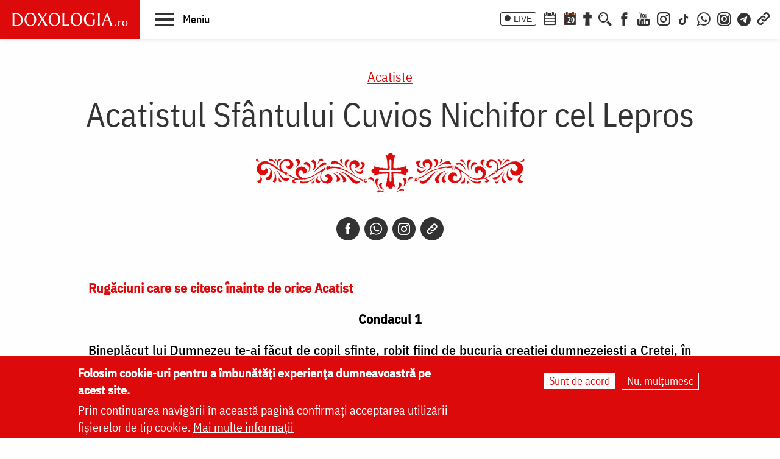

--- FILE ---
content_type: text/html; charset=UTF-8
request_url: https://doxologia.ro/acatistul-sfantului-cuvios-nichifor-cel-lepros
body_size: 25288
content:

		<!DOCTYPE html>
	<html lang="ro" dir="ltr" prefix="og: https://ogp.me/ns#" class="no-js">
	  <head>
		<meta charset="utf-8" />
<meta name="description" content="Bucură-te, Sfinte Nichifor, mult pătimitorule, prietenul tuturor în nevoi!" />
<meta name="keywords" content="Acatistul Sfântului Cuvios Nichifor cel Lepros,Cuviosul Nichifor Leprosul,Nichifor Leprosul,Sfântul Nichifor Leprosul,Nichifor cel lepros,Acatiste,acatist,,Sfântul Cuvios Nichifor Leprosul,Sfântul Cuvios Nichifor Leprosul" />
<link rel="canonical" href="https://doxologia.ro/acatistul-sfantului-cuvios-nichifor-cel-lepros" />
<meta property="og:site_name" content="Doxologia - Portal Crestin Ortodox" />
<meta property="og:title" content="Acatistul Sfântului Cuvios Nichifor cel Lepros" />
<meta property="og:description" content="Bucură-te, Sfinte Nichifor, mult pătimitorule, prietenul tuturor în nevoi!" />
<meta property="og:image" content="https://doxologia.ro/sites/default/files/articol/2020/04/sfantul_nichifor_leprosul_6.jpg" />
<meta property="og:image:url" content="https://doxologia.ro/sites/default/files/articol/2020/04/sfantul_nichifor_leprosul_6.jpg" />
<meta property="og:image:secure_url" content="https://doxologia.ro/sites/default/files/articol/2020/04/sfantul_nichifor_leprosul_6.jpg" />
<meta name="dcterms.date" content="2020-04-06T11:18:21+0300" />
<meta name="dcterms.created" content="2020-04-06T11:18:21+0300" />
<meta property="fb:app_id" content="138393146238565" />
<meta name="google-site-verification" content="aj4Pv0ikAMTFSRLBh_LY7JdGU8xMEWg_XehLtxphjKg" />
<meta name="MobileOptimized" content="width" />
<meta name="HandheldFriendly" content="true" />
<meta name="viewport" content="width=device-width, initial-scale=1.0" />
<style>div#sliding-popup, div#sliding-popup .eu-cookie-withdraw-banner, .eu-cookie-withdraw-tab {background: #dc0a0a} div#sliding-popup.eu-cookie-withdraw-wrapper { background: transparent; } #sliding-popup h1, #sliding-popup h2, #sliding-popup h3, #sliding-popup p, #sliding-popup label, #sliding-popup div, .eu-cookie-compliance-more-button, .eu-cookie-compliance-secondary-button, .eu-cookie-withdraw-tab { color: #ffffff;} .eu-cookie-withdraw-tab { border-color: #ffffff;}</style>
<meta http-equiv="ImageToolbar" content="false" />
<link rel="icon" href="/sites/default/files/favicon_doxologia.png" type="image/png" />
<script>window.a2a_config=window.a2a_config||{};a2a_config.callbacks=[];a2a_config.overlays=[];a2a_config.templates={};</script>

		<title>Acatistul Sfântului Cuvios Nichifor cel Lepros | Doxologia</title>
                <link href="/themes/doxologia2023/css/fonts.css" rel="stylesheet">
		<link rel="stylesheet" media="all" href="/sites/default/files/css/css_EkXD7R1jIPtYr3yIK3XeFSbOHAP955sPlRuCrCD5TAg.css?delta=0&amp;language=ro&amp;theme=doxologia2023&amp;include=[base64]" />
<link rel="stylesheet" media="all" href="/sites/default/files/css/css_0u8OiyOte15hE1I_NDUad3u5nuYte7GYG3qJO9NY3_Y.css?delta=1&amp;language=ro&amp;theme=doxologia2023&amp;include=[base64]" />

		<script type="application/json" data-drupal-selector="drupal-settings-json">{"path":{"baseUrl":"\/","pathPrefix":"","currentPath":"node\/266068","currentPathIsAdmin":false,"isFront":false,"currentLanguage":"ro"},"pluralDelimiter":"\u0003","suppressDeprecationErrors":true,"gtag":{"tagId":"G-2CS3Z8ZHKC","consentMode":false,"otherIds":[],"events":[],"additionalConfigInfo":[]},"ajaxPageState":{"libraries":"[base64]","theme":"doxologia2023","theme_token":null},"ajaxTrustedUrl":{"form_action_p_pvdeGsVG5zNF_XLGPTvYSKCf43t8qZYSwcfZl2uzM":true,"\/search\/google":true},"masonry":{".masonry-layout-viewmasonryboxsfant":{"masonry_ids":["masonry_view","masonry_view_viewmasonryboxsfant","masonry_view_display_block_1"],"item_selector":".masonry-item","column_width":"","column_width_units":"px","gutter_width":0,"resizable":true,"animated":true,"animation_duration":500,"fit_width":false,"rtl":false,"images_first":false,"images_lazyload":false,"lazyload_selector":"lazyload","lazyloaded_selector":"lazyloaded","stamp":"","percent_position":false,"extra_options":[]}},"eu_cookie_compliance":{"cookie_policy_version":"1.0.0","popup_enabled":true,"popup_agreed_enabled":false,"popup_hide_agreed":false,"popup_clicking_confirmation":false,"popup_scrolling_confirmation":false,"popup_html_info":"\u003Cdiv aria-labelledby=\u0022popup-text\u0022  class=\u0022eu-cookie-compliance-banner eu-cookie-compliance-banner-info eu-cookie-compliance-banner--opt-in\u0022\u003E\n  \u003Cdiv class=\u0022popup-content info eu-cookie-compliance-content\u0022\u003E\n        \u003Cdiv id=\u0022popup-text\u0022 class=\u0022eu-cookie-compliance-message\u0022 role=\u0022document\u0022\u003E\n      \u003Ch2\u003EFolosim cookie-uri pentru a \u00eembun\u0103t\u0103\u021bi experien\u021ba dumneavoastr\u0103 pe acest site.\u003C\/h2\u003E\n\u003Cp\u003EPrin continuarea navig\u0103rii \u00een aceast\u0103 pagin\u0103 confirma\u021bi acceptarea utiliz\u0103rii fi\u0219ierelor de tip cookie.\u0026nbsp;\u003Ca href=\u0022\/politica-de-confidentialitate\u0022\u003EMai multe informa\u021bii\u003C\/a\u003E\u003C\/p\u003E\n\n          \u003C\/div\u003E\n\n    \n    \u003Cdiv id=\u0022popup-buttons\u0022 class=\u0022eu-cookie-compliance-buttons\u0022\u003E\n            \u003Cbutton type=\u0022button\u0022 class=\u0022agree-button eu-cookie-compliance-secondary-button button button--small\u0022\u003ESunt de acord\u003C\/button\u003E\n              \u003Cbutton type=\u0022button\u0022 class=\u0022decline-button eu-cookie-compliance-default-button button button--small button--primary\u0022\u003ENu, mul\u021bumesc\u003C\/button\u003E\n          \u003C\/div\u003E\n  \u003C\/div\u003E\n\u003C\/div\u003E","use_mobile_message":false,"mobile_popup_html_info":"\u003Cdiv aria-labelledby=\u0022popup-text\u0022  class=\u0022eu-cookie-compliance-banner eu-cookie-compliance-banner-info eu-cookie-compliance-banner--opt-in\u0022\u003E\n  \u003Cdiv class=\u0022popup-content info eu-cookie-compliance-content\u0022\u003E\n        \u003Cdiv id=\u0022popup-text\u0022 class=\u0022eu-cookie-compliance-message\u0022 role=\u0022document\u0022\u003E\n      \n          \u003C\/div\u003E\n\n    \n    \u003Cdiv id=\u0022popup-buttons\u0022 class=\u0022eu-cookie-compliance-buttons\u0022\u003E\n            \u003Cbutton type=\u0022button\u0022 class=\u0022agree-button eu-cookie-compliance-secondary-button button button--small\u0022\u003ESunt de acord\u003C\/button\u003E\n              \u003Cbutton type=\u0022button\u0022 class=\u0022decline-button eu-cookie-compliance-default-button button button--small button--primary\u0022\u003ENu, mul\u021bumesc\u003C\/button\u003E\n          \u003C\/div\u003E\n  \u003C\/div\u003E\n\u003C\/div\u003E","mobile_breakpoint":768,"popup_html_agreed":false,"popup_use_bare_css":false,"popup_height":"auto","popup_width":"100%","popup_delay":1000,"popup_link":"\/politica-de-confidentialitate","popup_link_new_window":true,"popup_position":false,"fixed_top_position":true,"popup_language":"ro","store_consent":false,"better_support_for_screen_readers":false,"cookie_name":"","reload_page":false,"domain":"","domain_all_sites":false,"popup_eu_only":false,"popup_eu_only_js":false,"cookie_lifetime":100,"cookie_session":0,"set_cookie_session_zero_on_disagree":0,"disagree_do_not_show_popup":false,"method":"opt_in","automatic_cookies_removal":true,"allowed_cookies":"","withdraw_markup":"\u003Cbutton type=\u0022button\u0022 class=\u0022eu-cookie-withdraw-tab\u0022\u003ESet\u0103ri GDRP\u003C\/button\u003E\n\u003Cdiv aria-labelledby=\u0022popup-text\u0022 class=\u0022eu-cookie-withdraw-banner\u0022\u003E\n  \u003Cdiv class=\u0022popup-content info eu-cookie-compliance-content\u0022\u003E\n    \u003Cdiv id=\u0022popup-text\u0022 class=\u0022eu-cookie-compliance-message\u0022 role=\u0022document\u0022\u003E\n      \u003Ch2\u003EWe use cookies on this site to enhance your user experience\u003C\/h2\u003E\n\u003Cp\u003EYou have given your consent for us to set cookies.\u003C\/p\u003E\n\n    \u003C\/div\u003E\n    \u003Cdiv id=\u0022popup-buttons\u0022 class=\u0022eu-cookie-compliance-buttons\u0022\u003E\n      \u003Cbutton type=\u0022button\u0022 class=\u0022eu-cookie-withdraw-button  button button--small button--primary\u0022\u003ERetrage consim\u021b\u0103m\u00e2ntul\u003C\/button\u003E\n    \u003C\/div\u003E\n  \u003C\/div\u003E\n\u003C\/div\u003E","withdraw_enabled":false,"reload_options":0,"reload_routes_list":"","withdraw_button_on_info_popup":false,"cookie_categories":[],"cookie_categories_details":[],"enable_save_preferences_button":true,"cookie_value_disagreed":"0","cookie_value_agreed_show_thank_you":"1","cookie_value_agreed":"2","containing_element":"body","settings_tab_enabled":false,"olivero_primary_button_classes":" button button--small button--primary","olivero_secondary_button_classes":" button button--small","close_button_action":"close_banner","open_by_default":true,"modules_allow_popup":true,"hide_the_banner":false,"geoip_match":true},"blazy":{"loadInvisible":false,"offset":100,"saveViewportOffsetDelay":50,"validateDelay":25,"container":"","loader":true,"unblazy":false,"visibleClass":false},"blazyIo":{"disconnect":false,"rootMargin":"0px","threshold":[0,0.25,0.5,0.75,1]},"googlePSE":{"language":"ro","displayWatermark":0},"user":{"uid":0,"permissionsHash":"a9ad3e2aa3b1bbc6b64ac6584dfe1df11b57e7bea783f351b0fe55b5bee7304b"}}</script>
<script src="/sites/default/files/js/js_b-jeKLHX07l5-CJZC6o5nltkP4-FohaHTq-yjPRucr8.js?scope=header&amp;delta=0&amp;language=ro&amp;theme=doxologia2023&amp;include=[base64]"></script>
<script src="/modules/contrib/google_tag/js/gtag.js?t94f9h"></script>

		
		
		 <script>(function() {
			  var _fbq = window._fbq || (window._fbq = []);
			  if (!_fbq.loaded) {
				var fbds = document.createElement('script');
				fbds.async = true;
				fbds.src = '//connect.facebook.net/en_US/fbds.js';
				var s = document.getElementsByTagName('script')[0];
				s.parentNode.insertBefore(fbds, s);
				_fbq.loaded = true;
			  }
			  _fbq.push(['addPixelId', '1472367169660838']);
			})();
			window._fbq = window._fbq || [];
			window._fbq.push(['track', 'PixelInitialized', {}]);
		 </script>
		 <noscript><img height="1" width="1" alt="" style="display:none" src="https://www.facebook.com/tr?id=1472367169660838&amp;ev=PixelInitialized" /></noscript>

		
		
	  </head>
	  <body class="lang-ro section-acatistul-sfantului-cuvios-nichifor-cel-lepros page-tip-1 page-liturgica tid-1168 path-node node--type-articol">
	  <a href="#main-content" class="visually-hidden focusable skip-link">
		Skip to main content
	  </a>
	  
	      
<div class="off-canvas-wrapper page-node-266068">
  <div class="inner-wrap off-canvas-wrapper-inner" id="inner-wrap" data-off-canvas-wrapper>
    <aside id="left-off-canvas-menu" class="off-canvas left-off-canvas-menu position-left" role="complementary" data-off-canvas>
      
    </aside>

    <aside id="right-off-canvas-menu" class="off-canvas right-off-canvas-menu position-right" role="complementary" data-off-canvas>
      
    </aside>

    <div class="off-canvas-content" data-off-canvas-content>

      
	  <div id="header-sticky-container" data-sticky-container>
          <div class="sticky" data-sticky data-margin-top="0" data-sticky-on="small">
              <header class="grid-x"  role="banner" aria-label="Site header">
                                  <div class="large-12 cell">
                    
<div id="header">
  <div id="topbar" class="grid-container full">
    	<div id="brandingmenu" class="left">
					<div id="block-doxologia2023-site-branding" class="block-doxologia2023-site-branding block block-system block-system-branding-block">
  
    

  
          <a href="/" rel="home">
      <img src="/sites/default/files/sigla_doxologia.svg" alt="Home" fetchpriority="high" />
    </a>
      

    
</div>

		

		<div id="buton-meniu" class="" data-toggle="main-menu" role="button" title="Navigare">
			<button class="" type="button">
				<span class="burger">
					<span class="bl top"></span>
					<span class="bl middle"></span>
					<span class="bl bottom"></span>
				</span>
				<span class="sn-label">Meniu</span>
			</button>
		</div>
	</div>
	<div id="socialmenu" class="right hide-for-small-only text-right">
       	   		<a href="/live" class="icon-text icon-live">LIVE</a>
       		<a href="/calendar-ortodox" class="icon-soc icon-cal" aria-label="Calendar ortodox"></a>
			<a href="/calendarul-zilei" class="icon-soc icon-cal-zi" aria-label="Calendarul zilei"><span>20</span></a>
       		<a href="/buchet-de-rugaciuni" class="icon-soc icon-calendar" aria-label="Buchet de rugăciuni"></a>
       		<button class="menu-desk-but menu-desk-but-search icon-soc icon-search" type="button" data-toggle="search-dropdown" title="Cauta"></button>
	          <a href="https://www.facebook.com/doxologia.ro" class="icon-soc icon-facebook" target="_blank" rel="noopener noreferrer" aria-label="Facebook"></a>
	     <a href="https://www.youtube.com/c/doxologia" class="icon-soc icon-youtube" target="_blank" rel="noopener noreferrer" aria-label="Youtube"></a>
			 			 <a href="https://www.instagram.com/doxologia.ro" class="icon-soc icon-instagram" target="_blank" rel="noopener noreferrer" aria-label="Instagram"></a>
			 <a href="https://www.tiktok.com/@doxologia.ro" class="icon-soc icon-tiktok" target="_blank" rel="noopener noreferrer" aria-label="TikTok"></a>
			        			 <a href="https://whatsapp.com/channel/0029Va9qzrPKGGGENoiYRQ3h" class="icon-soc icon-whatsapp" target="_blank" rel="noopener noreferrer" aria-label="WhatsApp" title="Comunitate WhatsApp"></a>
			 <a href="https://www.instagram.com/channel/AbYv1OpRL8aTPHIj/?igsh=bDd1OXMyZ2pxeXdq" class="icon-soc icon-instagram-com" target="_blank" rel="noopener noreferrer" aria-label="Comunitate Instagram" title="Comunitate Instagram"></a>
       <a href="https://t.me/+BjfURsluTis2ZTg0" class="icon-soc icon-telegram" target="_blank" rel="noopener noreferrer" aria-label="Telegram" title="Comunitate Telegram"></a>
		   <button class="menu-desk-but menu-desk-but-links icon-soc icon-links" type="button" data-toggle="links-dropdown" title="Legaturi rapide"></button>
		   <div class="dropdown-pane" id="search-dropdown" data-dropdown data-auto-focus="true" data-hover="true" data-hover-pane="true"><div class="search-block-form google-cse block-searchform block block-search block-search-form-block" data-drupal-selector="search-block-form-2" id="block-searchform" role="search">
  
    

  
          <form action="/search/google" method="get" id="search-block-form--2" accept-charset="UTF-8">
  <div class="js-form-item form-item js-form-type-search form-item-keys js-form-item-keys form-no-label">
      <label for="edit-keys--2" class="show-for-sr">Căutare</label>
        <input title="Enter the terms you wish to search for." data-drupal-selector="edit-keys" type="search" id="edit-keys--2" name="keys" value="" size="15" maxlength="128" class="form-search" />

        </div>
<div data-drupal-selector="edit-actions" class="form-actions js-form-wrapper form-wrapper" id="edit-actions--2"><input class="success button radius js-form-submit form-submit" data-drupal-selector="edit-submit" type="submit" id="edit-submit--2" value="Căutare" />
</div>

</form>

    
    
</div>
</div>
		   <div class="dropdown-pane" id="links-dropdown" data-dropdown data-auto-focus="true" data-hover="true" data-hover-pane="true">
			 <div class="m-left">
				<ul class="doxo-m-ul">
				  <li><a href="/arhiepiscopia-iasilor" data-drupal-link-system-path="taxonomy/term/1076">Știri din Arhiepiscopia Iașilor</a></li>
				  <li><a href="/nou-pe-site" data-drupal-link-system-path="nou-pe-site">Nou pe site</a></li>
				  <li><a href="/buchet-de-rugaciuni/acatiste" data-drupal-link-system-path="taxonomy/term/1168">Acatiste</a></li>
				  <li><a href="/buchet-de-rugaciuni/paraclise" data-drupal-link-system-path="taxonomy/term/1171">Paraclise</a></li>
				  <li><a href="/buchet-de-rugaciuni/canoane" data-drupal-link-system-path="taxonomy/term/1234">Canoane</a></li>
				  <li><a href="/buchet-de-rugaciuni/rugaciuni" data-drupal-link-system-path="taxonomy/term/1169">Rugăciuni</a></li>
				  <li><a href="/biblioteca/predici" data-drupal-link-system-path="taxonomy/term/6936">Predici</a></li>
				  <li><a href="/manastiri-alfabetic" data-drupal-link-system-path="manastiri-alfabetic">Mănăstiri și biserici</a></li>
                  <li class="last"><a href="/minuni-vindecari-vedenii" data-drupal-link-system-path="taxonomy/term/8223">Minuni - Vindecări - Vedenii</a></li>
			  </ul>
			</div>
			<div class="m-right">
				<ul class="doxo-m-ul">
				  <li><a href="/hristos" data-drupal-link-system-path="taxonomy/term/92764">Mântuitorul nostru Iisus Hristos</a></li>
				  <li><a href="/maica-domnului" data-drupal-link-system-path="taxonomy/term/92898">Maica Domnului</a></li>
				  <li><a href="/invierea-domnului-sfintele-pasti" data-drupal-link-system-path="taxonomy/term/121790">Sfintele Paști</a></li>
				  <li><a href="/nasterea-domnului-craciunul" data-drupal-link-system-path="taxonomy/term/121304">Crăciun</a></li>
				  <li><a href="/persecutia-crestinilor" data-drupal-link-system-path="taxonomy/term/112370">Persecuția creștinilor</a></li>
				  <li><a href="/liturgica" data-drupal-link-system-path="taxonomy/term/96561">Liturgică</a></li>
				  <li><a href="/liturgica/iconografie" data-drupal-link-system-path="taxonomy/term/80197">Iconografie</a></li>
				  <li><a href="/parinti" data-drupal-link-system-path="parinti">Părinți duhovnicești</a></li>
                  <li class="last"><a href="/maici" data-drupal-link-system-path="maici">Maici cu viață duhovnicească</a></li>

			  </ul>
			 </div>
		        </div>
    </div>
  </div>
  <nav role="navigation" aria-labelledby="block-doxologia2023-main-menu-menu" id="block-doxologia2023-main-menu" class="block-doxologia2023-main-menu">
            
  <h2 class="block-title visually-hidden" id="block-doxologia2023-main-menu-menu">Main navigation</h2>
  

        
  <div id="main-menu" class="is-hidden" data-toggler="is-hidden">

		      <div id="socialmenu" class="show-for-small-only text-left">
                   <a href="/" id="logo-doxo-hram-mobile"></a>
				   <a href="/live" class="icon-text icon-live">LIVE</a>
				   <a href="/calendar-ortodox" class="icon-soc icon-cal" aria-label="Calendar ortodox"></a>
				   <a href="/calendarul-zilei" class="icon-soc icon-cal-zi" aria-label="Calendarul zilei"><span>20</span></a>
				   <a href="/buchet-de-rugaciuni" class="icon-soc icon-calendar" aria-label="Buchet de rugăciuni"></a>
				   <a href="https://www.facebook.com/doxologia.ro" class="icon-soc icon-facebook" target="_blank" rel="noopener noreferrer" aria-label="Facebook"></a>
				   <a href="https://www.youtube.com/c/doxologia" class="icon-soc icon-youtube" target="_blank" rel="noopener noreferrer" aria-label="Youtube"></a>
				   <a href="https://www.instagram.com/doxologia.ro" class="icon-soc icon-instagram" target="_blank" rel="noopener noreferrer" aria-label="Instagram"></a>
           <a href="https://www.tiktok.com/@doxologia.ro" class="icon-soc icon-tiktok" target="_blank" rel="noopener noreferrer" aria-label="Instagram"></a>
				   <button class="menu-desk-but menu-desk-but-search icon-soc icon-search" type="button" data-toggle="cauta" title="Cautare in site"></button>
				   <button class="menu-desk-but menu-desk-but-links icon-soc icon-links" type="button" data-toggle="lisub0" title="Legaturi rapide"></button>
           <br><a href="https://whatsapp.com/channel/0029Va9qzrPKGGGENoiYRQ3h" class="icon-soc icon-whatsapp" target="_blank" rel="noopener noreferrer" aria-label="WhatsApp" title="Comunitate WhatsApp"></a>
			     <a href="https://www.instagram.com/channel/AbYv1OpRL8aTPHIj/?igsh=bDd1OXMyZ2pxeXdq" class="icon-soc icon-instagram-com" target="_blank" rel="noopener noreferrer" aria-label="Comunitate Instagram" title="Comunitate Instagram"></a>
           <a href="https://t.me/+BjfURsluTis2ZTg0" class="icon-soc icon-telegram" target="_blank" rel="noopener noreferrer" aria-label="Telegram" title="Comunitate Telegram"></a>
				   <div id="cauta" class="is-hidden" data-toggler="is-hidden"><div id="block-cautareform"><form class="search-block-form google-cse" data-drupal-selector="search-block-form" action="/search/google" method="get" id="search-block-form" accept-charset="UTF-8">
  <div class="js-form-item form-item js-form-type-search form-item-keys js-form-item-keys form-no-label">
      <label for="edit-keys" class="show-for-sr">Căutare</label>
        <input title="Enter the terms you wish to search for." data-drupal-selector="edit-keys" type="search" id="edit-keys" name="keys" value="" size="15" maxlength="128" class="form-search" />

        </div>
<div data-drupal-selector="edit-actions" class="form-actions js-form-wrapper form-wrapper" id="edit-actions"><input class="success button radius js-form-submit form-submit" data-drupal-selector="edit-submit" type="submit" id="edit-submit" value="Căutare" />
</div>

</form>
</div></div>
			</div>
		<ul class="menu ul-princ">
		  <li id="lisub0" class="liprinc is-hidden" data-toggler="is-hidden">
			<a href="#">Legături rapide</a>
			<ul class="submenu" id="quiqmenu">
			  	  <li><a href="/arhiepiscopia-iasilor" data-drupal-link-system-path="taxonomy/term/1076">Știri din Arhiepiscopia Iașilor</a></li>
				  <li><a href="/nou-pe-site" data-drupal-link-system-path="nou-pe-site">Nou pe site</a></li>
				  <li><a href="/buchet-de-rugaciuni/acatiste" data-drupal-link-system-path="taxonomy/term/1168">Acatiste</a></li>
				  <li><a href="/buchet-de-rugaciuni/paraclise" data-drupal-link-system-path="taxonomy/term/1171">Paraclise</a></li>
				  <li><a href="/buchet-de-rugaciuni/canoane" data-drupal-link-system-path="taxonomy/term/1234">Canoane</a></li>
				  <li><a href="/buchet-de-rugaciuni/rugaciuni" data-drupal-link-system-path="taxonomy/term/1169">Rugăciuni</a></li>
				  <li><a href="/biblioteca/predici" data-drupal-link-system-path="taxonomy/term/6936">Predici</a></li>
				  				  <li><a href="/hristos" data-drupal-link-system-path="taxonomy/term/92764">Mântuitorul nostru Iisus Hristos</a></li>
				  <li><a href="/maica-domnului" data-drupal-link-system-path="taxonomy/term/92898">Maica Domnului</a></li>
				  <li><a href="/invierea-domnului-sfintele-pasti" data-drupal-link-system-path="taxonomy/term/121790">Sfintele Paști</a></li>
				  <li><a href="/nasterea-domnului-craciunul" data-drupal-link-system-path="taxonomy/term/121304">Crăciun</a></li>
				  <li><a href="/persecutia-crestinilor" data-drupal-link-system-path="taxonomy/term/112370">Persecuția creștinilor</a></li>
				  <li><a href="/liturgica" data-drupal-link-system-path="taxonomy/term/96561">Liturgică</a></li>
                  <li><a href="/parinti" data-drupal-link-system-path="parinti">Părinți duhovnicești</a></li>
				                    
		  </ul>
		  </li>
		  <li id="lisub1-0" class="liprinc"><a href="/arhiepiscopia-iasilor" data-drupal-link-system-path="taxonomy/term/1076">Știri din Arhiepiscopia Iașilor</a></li>
		  <li id="lisub1-1" class="liprinc"><a href="/biblia-ortodoxa" data-drupal-link-system-path="taxonomy/term/230370">Biblia Ortodoxă</a></li>
          <li id="lisub2" class="liprinc"><a href="/calendar-ortodox" data-drupal-link-system-path="taxonomy/term/124550">Calendar ortodox</a></li>
          <li id="lisub3" class="liprinc"><a href="/buchet-de-rugaciuni" data-drupal-link-system-path="taxonomy/term/1167">Rugăciuni</a></li>
          <li id="lisub4" class="liprinc">
          		<a href="/viata-bisericii" data-drupal-link-system-path="taxonomy/term/1080">Viaţa Bisericii</a>
                <ul class="submenu">
                  	<li><a href="/viata-bisericii/editorialistii-bisericii" data-drupal-link-system-path="taxonomy/term/124538">Editorialiștii Bisericii</a></li>
                  	<li><a href="/viata-bisericii/cuvantul-ierarhului" data-drupal-link-system-path="taxonomy/term/5728">Cuvântul ierarhului</a></li>
                    <li><a href="/viata-bisericii/puncte-de-vedere" data-drupal-link-system-path="taxonomy/term/1088">Puncte de vedere</a></li>
                    <li><a href="/viata-bisericii/reflectii" data-drupal-link-system-path="taxonomy/term/7742">Reflecții</a></li>
                    <li><a href="/viata-bisericii/minuni-vindecari-vedenii" data-drupal-link-system-path="taxonomy/term/8223">Minuni - Vindecări - Vedenii</a></li>
                    <li><a href="/viata-bisericii/locuri-de-pelerinaj" data-drupal-link-system-path="taxonomy/term/96548">Locuri de pelerinaj</a></li>
                    <li><a href="/viata-bisericii/catehism" data-drupal-link-system-path="taxonomy/term/11488">Catehism</a></li>
                    <li><a href="/viata-bisericii/documentar" data-drupal-link-system-path="taxonomy/term/1083">Documentar</a></li>
                    <li><a href="/viata-bisericii/interviu" data-drupal-link-system-path="taxonomy/term/1081">Interviu</a></li>
                    <li><a href="/viata-bisericii/reportaj" data-drupal-link-system-path="taxonomy/term/1082">Reportaj</a></li>
                </ul>
          </li>
          <li id="lisub5" class="liprinc">
		  		<a href="/familie" data-drupal-link-system-path="taxonomy/term/23">Familie</a>
				<ul class="submenu">
                    <li><a href="/familie/cresterea-copiilor" data-drupal-link-system-path="taxonomy/term/96700">Creşterea copiilor</a></li>
                    <li><a href="/familie/casatorie" data-drupal-link-system-path="taxonomy/term/96699">Căsătorie</a></li>
                    <li><a href="/familie/stil-de-viata" data-drupal-link-system-path="taxonomy/term/96701">Stil de viaţă</a></li>
                </ul>
		  </li>
          <li id="lisub6" class="liprinc"><a href="/cuvinte-duhovnicesti" data-drupal-link-system-path="taxonomy/term/18362">Cuvinte duhovniceşti</a></li>
          <li id="lisub7" class="liprinc"><a href="/intreaba-preotul" data-drupal-link-system-path="taxonomy/term/124565">Întreabă preotul</a></li>
          <li id="lisub8" class="liprinc">
          		<a href="/liturgica" data-drupal-link-system-path="taxonomy/term/96561">Liturgică</a>
                <ul class="submenu">
                  	<li><a href="/video/cantari" data-drupal-link-system-path="taxonomy/term/52482">Cântări</a></li>
                  	<li><a href="/liturgica/iconografie" data-drupal-link-system-path="taxonomy/term/80197">Iconografie</a></li>
                    <li><a href="/liturgica/taine-ierurgii-slujbele-bisericii" data-drupal-link-system-path="taxonomy/term/49427">Taine, ierurgii, slujbele Bisericii</a></li>
                    <li><a href="/video/evanghelia-la-zi" data-drupal-link-system-path="taxonomy/term/141698">Evanghelia la zi</a></li>
                    <li><a href="/video/apostolul-vremii" data-drupal-link-system-path="taxonomy/term/223656">Apostolul vremii</a></li>
                    <li><a href="/foto/icoane" data-drupal-link-system-path="taxonomy/term/1229">Icoane</a></li>
                </ul>
          </li>
          <li id="lisub9" class="liprinc">
          		<a href="/biblioteca" data-drupal-link-system-path="taxonomy/term/96553">Bibliotecă</a>
                <ul class="submenu">
                  	<li><a href="/biblioteca/vietile-sfintilor" data-drupal-link-system-path="taxonomy/term/1092">Vieţile Sfinţilor</a></li>
                  	<li><a href="/biblioteca/pateric" data-drupal-link-system-path="taxonomy/term/101750">Pateric</a></li>
                    <li><a href="/biblioteca/citate-ortodoxe" data-drupal-link-system-path="taxonomy/term/105235">Citate ortodoxe</a></li>
                    <li><a href="/biblioteca/predici" data-drupal-link-system-path="taxonomy/term/6936">Predici</a></li>
                    <li><a href="/biblioteca/conferinte" data-drupal-link-system-path="taxonomy/term/5727">Conferințe</a></li>
                    <li><a href="/biblioteca/poezii" data-drupal-link-system-path="taxonomy/term/32873">Poezii</a></li>
                    <li><a href="/biblioteca/colinde" data-drupal-link-system-path="taxonomy/term/39640">Colinde</a></li>
                    <li><a href="/biblioteca/traditii" data-drupal-link-system-path="taxonomy/term/1064">Tradiţii</a></li>
                    <li><a href="/biblioteca/dictionar" data-drupal-link-system-path="taxonomy/term/103106">Dicţionar</a></li>
                    <li><a href="/biblioteca/prezentare-de-carte" data-drupal-link-system-path="taxonomy/term/6700">Prezentare de carte</a></li>
                    <li><a href="/biblioteca/religie-stiinta-filosofie" data-drupal-link-system-path="taxonomy/term/1091">Religie. Ştiinţă. Filosofie</a></li>
                  	<li><a href="/biblioteca/comentarii-patristice" data-drupal-link-system-path="taxonomy/term/53049">Comentarii patristice</a></li>
                    <li><a href="/biblioteca/articole-teologice" data-drupal-link-system-path="taxonomy/term/1100">Articole teologice</a></li>
                    <li><a href="/sinaxar-alfabetic" data-drupal-link-system-path="sinaxar-alfabetic">Sinaxar alfabetic</a></li>
                    <li><a href="/parinti" data-drupal-link-system-path="parinti">Părinți duhovnicești</a></li>
                    <li><a href="/maici" data-drupal-link-system-path="maici">Maici cu viață duhovnicească</a></li>
                    <li><a href="/autori" data-drupal-link-system-path="autori">Autori</a></li>
                    <li><a href="/marturisitori-temnitele-comuniste-index" data-drupal-link-system-path="marturisitori-temnitele-comuniste-index">Mărturisitori în temnițele comuniste</a></li>
                    <li><a href="/manastiri-alfabetic" data-drupal-link-system-path="manastiri-alfabetic">Mănăstiri și biserici</a></li>
                    <li><a href="/tematica" data-drupal-link-system-path="tematica">Tematică</a></li>
                    <li><a href="/foto/parinti-duhovnicesti" data-drupal-link-system-path="taxonomy/term/1222">Fototecă</a></li>
                    <li class="aranjareptmedia"></li>
                </ul>
          </li>
          <li id="lisub10" class="liprinc">
          		<a href="/media" data-drupal-link-system-path="taxonomy/term/124517">Media</a>
                <ul class="submenu">
				    <li><a href="/media/video" data-drupal-link-system-path="taxonomy/term/124523">Video</a></li>
					<li><a href="/media/foto" data-drupal-link-system-path="taxonomy/term/124520">Foto</a></li>
                  	<li><a href="/live" data-drupal-link-system-path="node/264828">Live</a></li>
                  	<li><a href="/radio" data-drupal-link-system-path="node/91589">Radio</a></li>
                    <li><a href="/video/tv" data-drupal-link-system-path="taxonomy/term/96254">TV</a></li>
                </ul>
          </li>
          <li id="lisub11" class="liprinc">
          		<a href="/stiri" data-drupal-link-system-path="taxonomy/term/1075">Știri</a>
                <ul class="submenu">
                  	<li><a href="/stiri/biserica-ortodoxa-romana" data-drupal-link-system-path="taxonomy/term/124529">Biserica Ortodoxă Română</a></li>
					<li><a href="/arhiepiscopia-iasilor" data-drupal-link-system-path="taxonomy/term/1076">Știri din Arhiepiscopia Iașilor</a></li>
                  	<li><a href="/stiri/educatie" data-drupal-link-system-path="taxonomy/term/1065">Educaţie</a></li>
                    <li><a href="/stiri/ortodoxia-lume" data-drupal-link-system-path="taxonomy/term/1089">Ortodoxia în lume</a></li>
                    <li><a href="/stiri/religia-lume" data-drupal-link-system-path="taxonomy/term/1094">Religia în lume</a></li>
                    <li><a href="/stiri/social" data-drupal-link-system-path="taxonomy/term/96698">Social</a></li>
                </ul>
          </li>
		</ul>
</div>

  </nav>

</div>

                  </div>
                              </header>
         </div>
	  </div>

      <div class="grid-container">
      <div class="grid-x">
                              </div>
      </div>

      
      
      
      
     	      
	 	 		 
     <div class="pagemain grid-container full collapse">
        <main id="main" class="cell cell" role="main">
                      <div class="region-highlighted panel"><div data-drupal-messages-fallback class="hidden"></div></div>                    <a id="main-content" href="#main-content" aria-label="Main content"></a>
                    <section>
              <div>
    <div id="block-doxologia2023-page-title" class="block-doxologia2023-page-title block block-core block-page-title-block">
  
    

  
          
  <h1><span>Acatistul Sfântului Cuvios Nichifor cel Lepros</span>
</h1>


    
    
</div>
<div id="block-doxologia2023-seven-system-main" class="block-doxologia2023-seven-system-main block block-system block-system-main-block">
  
    

  
          

<article id="node-266068"  data-history-node-id="266068">

<div class="node-liturgica margtitle grid-container ">

  
    

  
    	<section id="art-categ" class="textcenter">
  		<a href="/acatiste" hreflang="ro">Acatiste</a>
  	</section>
   
  <div id="pagetitle" class="block-doxologia2023-page-title block block-core block-page-title-block">
  	<h1><span class="field-wrapper"><span>Acatistul Sfântului Cuvios Nichifor cel Lepros</span>
</span></h1>
  </div>

  <div id="art-min" class="textcenter">
  	<img src="/sites/default/files/tema/miniatura.png">
  </div>


    <div class="view-mode-full">
    <span class="a2a_kit a2a_kit_size_32 addtoany_list" data-a2a-url="https://doxologia.ro/acatistul-sfantului-cuvios-nichifor-cel-lepros" data-a2a-title="Acatistul Sfântului Cuvios Nichifor cel Lepros"><a class="a2a_dd addtoany_share" href="https://www.addtoany.com/share#url=https%3A%2F%2Fdoxologia.ro%2Facatistul-sfantului-cuvios-nichifor-cel-lepros&amp;title=Acatistul%20Sf%C3%A2ntului%20Cuvios%20Nichifor%20cel%20Lepros"></a><a class="a2a_button_facebook" aria-label="Facebook"></a><a class="a2a_button_whatsapp" aria-label="Whatsapp"></a><a class="a2a_button_instagram" aria-label="Instagram"></a><a class="a2a_button_copy_link" aria-label="Copy link"></a></span>
<section>
<div id="art-comentarii">
  
   	

  
  
 </div>
</section>

  </div>


  
  <div class="field-wrapper body field field--node-body field--name-body field-type-text-with-summary field-label-hidden m990">
    <div class="field-items">
        <div class="field-item"><p><a href="/rugaciuni-care-se-citesc-inainte-de-orice-acatist"><span><strong>Rugăciuni care se citesc înainte de orice&nbsp;Acatist</strong></span></a></p><p class="rtecenter"><strong>Condacul 1</strong></p><p class="rtejustify">Bineplăcut lui Dumnezeu te-ai făcut de copil sfinte, robit fiind de bucuria creației dumnezeiești a Cretei, în peisajul satului tău muntos și a cântărilor de praznic ale Născătoarei de Dumnezeu în pădurea de castani, pe care le-ai purtat cu tine întreaga viață. Când deschizând larg ușa sufletului tău, te-a pătruns mireasma cea nepieritoare, covârșindu-te, pe care cu dragoste sfântă o împarți acum tuturor. Pentru aceasta cântăm ție: Bucură-te, Sfinte Nichifor, mult pătimitorule, prietenul tuturor în nevoi!</p><p class="rtecenter"><strong>Icosul 1</strong></p><p class="rtejustify">Ți-ai însușit întru totul credința părinților tăi, simpli în ale lumii, dar bogați în cele înalte, căci mama ta se învrednicise a se ruga și la Locurile Sfinte. Apoi rămânând orfan, ai dus cu tine modelul credinței ca pe o mare comoară în casa bunicului tău, care te-a luat spre îngrijire. Pentru aceasta cântăm ție:<br>Bucură-te, că Sfântul Nicolae ți-a fost ocrotitor prin botez;<br>Bucură-te, că Maica Domnului te-a binecuvântat la Praznicele Sale;<br>Bucură-te, că Sfinții Arhangheli Mihail și Gavriil ocroteau satul tău;<br>Bucură-te, că Sfântul Efrem se ruga pentru oamenii locului;<br>Bucură-te, că satul avea douăsprezece biserici;<br>Bucură-te, de marele dar al nașterii tale;<br>Bucură-te, că ai dobândit mare ocrotire vieții tale;<br>Bucură-te, că aceasta a fost temelia jertfelniciei tale;<br>Bucură-te, că Sfinții nu te-au părăsit niciodată;<br>Bucură-te, că dragostea lor ți-a fost și mamă, și tată;<br>Bucură-te, că dragostea aceasta o împarți acum cu toată lumea;<br>Bucură-te, Sfinte Nichifor, mult pătimitorule, prietenul tuturor în nevoi!</p><p class="rtecenter"><strong>Condacul 2</strong></p><p class="rtejustify">La treisprezece ani a trebuit să pleci în Hania, să‑nveți meseria de bărbier. Și ți-era scris ție să nu te mai întorci și nici să-i mai vezi vreodată. Credem că numai rugăciunea și dragostea Sfinților tăi ți-au alinat dorul și durerea. Pentru aceasta cântăm Celor de Sus: Aliluia!</p><p class="rtecenter"><strong>Icosul 2</strong></p><p class="rtejustify">Tot cu dragostea prietenilor tăi de Sus ai învins singurătatea și grijile care apăsau gingașul tău suflet de copil de țară, nevoit să facă față unui oraș mare. Pentru nevoința aceasta, cântăm ție:<br>Bucură-te, că drumul tău era rânduit de Sus;<br>Bucură-te, că Domnului nimic nu-i era ascuns;<br>Bucură-te, că se pregătea ție dar nespus;<br>Bucură-te, că mic de ani fiind, toate temerile le-ai învins;<br>Bucură-te, că drumul tău ducea Sus;<br>Bucură-te, că ascultător fiind ai surprins;<br>Bucură-te, că prietenos fiind prieteni ți-ai făcut;<br>Bucură-te, căci chipeș fiind, te-ai făcut plăcut;<br>Bucură-te, că sufletul tău frumos s-a văzut;<br>Bucură-te, că egoismul nu l-ai cunoscut;<br>Bucură-te, Sfinte Nichifor, mult pătimitorule, prietenul tuturor în nevoi!</p><p class="rtecenter"><strong>Condacul 3</strong></p><p class="rtejustify">Dar marea încercare a vieții tale abia acum începea sfinte, căci lepra a pus pecetea muceniciei tale nesângeroase pentru întreaga-ți viață. Pentru aceasta, Celui ce pe toate mai înainte le cunoaște și le rânduiește, Îi cântăm cu smerenie: Aliluia!</p><p class="rtecenter"><strong>Icosul 3</strong></p><p class="rtejustify">Cunoscând tu semnele bolii, urmările ei și soarta celor bolnavi, respinși, disprețuiți și izolați de lume, ți-ai purtat în taină durerea. Și pentru a evita alungarea ta în „mormântul morților vii”, la șaisprezece ani ai plecat în ascuns în Egipt, și acoperit de Sfinții tăi ți-ai practicat meseria de bărbier în Alexandria. Pentru puterea și durerea aceasta, cântăm ție:<br>Bucură-te, că durerea sufletească te-a călit pentru ce aveai de răbdat;<br>Bucură-te, că la Locurile Sfinte te-ai rugat;<br>Bucură-te, că rugăciunea ta&nbsp;tărie ți-a dat;<br>Bucură-te, că fără timp copilăria ți-ai lepădat;<br>Bucură-te, că boala asta cruntă te-a maturizat;<br>Bucură-te, că Sfinții tăi nu te-au uitat;<br>Bucură-te, că în voia Domnului cu totul te-ai lăsat;<br>Bucură-te, căci, ca din mâna Domnului toate le-ai primit;<br>Bucură-te, că în vâltoarea vieții smerit ai stat;<br>Bucură-te, că drumul vieții tale este de neconfundat;<br>Bucură-te, că, doar pe Sfinți având, lor te-ai confesat;<br>Bucură-te, Sfinte Nichifor, mult pătimitorule, prietenul tuturor în nevoi!</p><p class="rtecenter"><strong>Condacul 4</strong></p><p class="rtejustify">Nu ai putut rămâne prea mult sfinte nici aici, căci semnele bolii tale erau de acum la vedere și nedeznădăjduind ți-ai încredințat taina unui arhiereu venit din Hios, care te-a îmbărbătat și te-a primit ca un adevărat părinte, mult ajutându-te. Pentru aceasta, Celui care pe toate le rânduiește și le îngăduiește, dar Care dăruiește și puterea de a le duce, Îi cântăm: Aliluia!</p><p class="rtecenter"><strong>Icosul 4</strong></p><p class="rtejustify">Descoperind în tine un tânăr mai puțin obișnuit, peste care odihnea Harul Duhului Sfânt, acesta te-a trimis să-ți folosești puterea pilduitoare alături de Cuviosul Antim, la leprozeria din Hios, patronată de Maica Domnului „Ascultătoarea”, cu ajutorul Sfântului Lazăr cel înviat din morți. Pentru care, mulțumind Maicii Sfinte, cântăm ție:<br>Bucură-te, că Maica Domnului niciodată nu te-a părăsit;<br>Bucură-te, că aceasta întreg drumul vieții ți-a însoțit;<br>Bucură-te, că binecuvântarea sa, la intrarea în leprozerie ai primit;<br>Bucură-te, că prin grija sa viața ți-ai chivernisit;<br>Bucură-te, că, orfan fiind, de dânsa te-ai lipit;<br>Bucură-te, că pe dânsa de Maică ai primit;<br>Bucură-te, că de dânsa niciodată nu te-ai despărțit;<br>Bucură-te, că rânduiala sfântă acum ți s-a deslușit;<br>Bucură-te, că în brațele-i sfinte aici ai fost primit;<br>Bucură-te, că bolnav fiind, tu sănătos te-ai privit;<br>Bucură-te, că Maicii Sfinte toate darurile i-ai atribuit;<br>Bucură-te, Sfinte Nichifor, mult pătimitorule, prietenul tuturor în nevoi!</p><p class="rtecenter"><strong>Condacul 5</strong></p><p class="rtejustify">Maica Domnului a grăit din icoană Cuviosului Antim: „Ia icoana mea și îngrijește-o cum se cuvinte, și într-o zi vei vedea ce se va petrece în jurul ei”. Și așa s-a și întâmplat, căci nenumărate minuni au avut loc zi de zi cu leproșii. Pentru aceasta cântăm Maicii lui Dumnezeu: Aliluia!</p><p class="rtecenter"><strong>Icosul 5</strong></p><p class="rtejustify">Sub binecuvântarea Maicii Domnului, ascultătorule și pătimitorule Nicolae, roada cea bună a satului Sirikari, ai primit schima cea monahicească cu numele Nichifor și te-ai avântat în nevoințele cele monahicești, sub povățuirea Cuviosului Sfânt Antim, ignorând boala care te rodea. Pentru aceasta cântăm ție:<br>Bucură-te, că ți-ai închinat viața lui Dumnezeu;<br>Bucură-te, că te-ai dedicat slujirii semenilor;<br>Bucură-te, că ai întărit pe cei de o suferință cu tine;<br>Bucură-te, că în Dumnezeu ți-ai găsit pacea;<br>Bucură-te, lucrătorule al faptelor bune;<br>Bucură-te, alinătorule al sufletelor îndurerate;<br>Bucură-te, slujitorule al bolnavilor;<br>Bucură-te, că roadă sfântă aici ai cules;<br>Bucură-te, că rugăciunea mai mult ai lărgit;<br>Bucură-te, că prin nevoință, biruința s-a plămădit;<br>Bucură-te, alesule al lui Dumnezeu;<br>Bucură-te, Sfinte Nichifor, mult pătimitorule, prietenul tuturor în nevoi!</p><p class="rtecenter"><strong>Condacul 6</strong></p><p class="rtejustify">Cu fiecare zi mai mult te împlineai, atâta râvnă în ascultare aveai față de părintele tău duhovnicesc Antim, încât nici apă nu beai fără binecuvântare, iar hrana ta era una strict monahicească. Trăiai și-L respirai pe Dumnezeu, devenind om purtător de Dumnezeu și de Hristos, încât duhurile necurate se temeau de tine, neputând răbda prezența ta. Pentru aceasta cântăm Celui ce dă tuturor asemenea puteri: Aliluia!</p><p class="rtecenter"><strong>Icosul 6</strong></p><p class="rtejustify">În leprozerie ți-ai luat ucenic, sfinte, pe micul Teodor din Hios, care molipsindu-se de lepră, a fost adus de părinții săi aici. Și amintindu-ți cât ai tânjit după dragostea părintească în viața ta, l-ai luat sub îngrijirea și mângâierea ta părintească, căci Duhul lui Dumnezeu era cu tine. Pentru aceasta îți cântăm ție:<br>Bucură-te, că micul Teodor ți-a fost ca un fiu;<br>Bucură-te, că și el te ținea ca pe părintele lui;<br>Bucură-te, că toți te simțeau ca pe omul lui Dumnezeu;<br>Bucură-te, că tuturor le erai ajutător;<br>Bucură-te, că nevoința monahicească ți-ai lărgit;<br>Bucură-te, că păreai mereu neobosit;<br>Bucură-te, căci, cu cât te jertfeai, cu atât ieșeai mai întărit;<br>Bucură-te, că Maica Domnului niciodată nu te-a părăsit;<br>Bucură-te, că de sfinții copilăriei tale nicicând nu te-ai despărțit;<br>Bucură-te, că mai aproape de cer zi de zi te-ai suit;<br>Bucură-te, că durerile bolii cu rugăciunea ai biruit;<br>Bucură-te, Sfinte Nichifor, mult pătimitorule, prietenul tuturor în nevoi!</p><p class="rtecenter"><strong>Condacul 7</strong></p><p class="rtejustify">După cum nici uleiul nu iese de nu se zdrobesc măslinele, și nici vinul nu curge de nu se strivesc strugurii, așa și pe tine, sfinte, ca să dai roadă aleasă, Domnul a îngăduit să te înțepe mai tare ghimpele bolii care, atingându-ți ochii, te-a orbit. Și tu, noule Iov, te-ai smerit zicând ca și celălalt Iov: „Domnul a dat, Domnul a luat, fie numele Domnului binecuvântat!”. Iar noi, Celui care cu rânduială îngăduie toate, împreună cu tine Îi cântăm: Aliluia!</p><p class="rtecenter"><strong>Icosul 7</strong></p><p class="rtejustify">Această nouă încercare, Sfinte Nichifor, ai purtat-o cu pace sfântă. Și nemaiputând să îngrijești micuța ta grădină, l-ai luat pe Teodor „asociat” la culturile tale. Căci mâinile voastre schilodite, de martiri fără sânge, cultivau legume și flori în cutiuțe mici, care se vindeau la piață. Încă aduceați și prinosul muncii voastre, legume pentru muncitorii și maicile ce se îngrijeau de ridicarea Mănăstirii Maicii Domnului „Ajutătoarea”. Pentru aceasta cântăm ție:<br>Bucură-te, că stricăciunea trupului, sufletul nu ți-a atins;<br>Bucură-te, că timpul tău în permanente lupte s-a scurs;<br>Bucură-te, că drumul tău tot mai sus te-a dus;<br>Bucură-te, că evlavia copilăriei tale nu s-a stins;<br>Bucură-te, că la ai tăi în viață niciodată n-ai mai ajuns;<br>Bucură-te, că ale lumii toate au rămas în apus;<br>Bucură-te, că pronia, pe calea vieții, suflete mari ți-a adus;<br>Bucură-te, că micului Teodor i-ai fost bucurie și ajutor nespus;<br>Bucură-te, că și Cuviosul Antim nădejdea în tine și-a pus;<br>Bucură-te, că râvna ta, Sfinte, pe mulți i-a prins;<br>Bucură-te, că faptele minunate ale Maicii Domnului le-ai scris;<br>Bucură-te, Sfinte Nichifor, mult pătimitorule, prietenul tuturor în nevoi!</p><p class="rtecenter"><strong>Condacul 8</strong></p><p class="rtejustify">A îngăduit Domnul că nevoințele tale să nu rămână necunoscute, Sfinte. Ca Teodor să vadă cum ceasuri întregi te rugai noaptea pentru pătimitorii leprozeriei și pentru lume, bătând nenumărate metanii, înainte ca boala să-ți schilodească și mâinile și picioarele. Pentru aceasta, Celui ce ți-a dat ție putere, cu dragoste sfântă Îi cântăm: Aliluia!</p><p class="rtecenter"><strong>Icosul 8</strong></p><p class="rtejustify">Nevoințele tale monahicești, jertfirea și dragostea pentru semeni, cinstirea Maicii Domnului și a Sfinților, grija și râvna pentru cele sfinte, răbdarea cu care ți-ai purtat boala, cum te-ai predat întru totul voii sfinte a lui Dumnezeu, au fost din tine un om desăvârșit, care nu s-a certat niciodată cu vreun om și n-a rănit niciodată inima cuiva. Pentru aceasta cântăm ție:<br>Bucură-te, că nevoințele tale erau aducătoare de daruri sfinte;<br>Bucură-te, că ai fost un model de viețuire pentru Teodor;<br>Bucură-te, că prin tine a dobândit și el putere;<br>Bucură-te, că a fost martor jertfelor tale;<br>Bucură-te, că prin mărturiile lui te cunoaștem și noi;<br>Bucură-te, că mucenicia ta se vădește;<br>Bucură-te, că jertfele tale ne întăresc duhovnicește;<br>Bucură-te, că râvna ta în noi înflorește;<br>Bucură-te, că puterea ta ne întărește;<br>Bucură-te, că viața ta model de martiraj ne este;<br>Bucură-te, că cinstirea ta ne îmbogățește;<br>Bucură-te, Sfinte Nichifor, mult pătimitorule, prietenul tuturor în nevoi!</p><p class="rtecenter"><strong>Condacul 9</strong></p><p class="rtejustify">Deși ți-ai pierdut vederea trupească&nbsp;și trupul ți-era de boală mâncat, trăiai cu desăvârșire mult mai înalt și mai frumos. Cântai ca un înger, precum Pantelimon, mitropolitul din Hios, a spus, știind pe de rost troparele și Apostolul, căci ți-era foarte dragă ascultarea de protopsalt. Și seară de seară erai în Paraclisul Sfântului Lazăr, al leprozeriei, unde se adunau bolnavii pentru Pavecernița cu Canonul Maicii Domnului, Maica îndureraților. Pentru aceasta îi cântăm cu dragoste sfântă: Aliluia!</p><p class="rtecenter"><strong>Icosul 9</strong></p><p class="rtejustify">Cei ce te auzeau cântând Axionul rămâneau uimiți și se întrebau: „Ce glas îngeresc este acesta?”. Harul lui Dumnezeu te-nveșmântase sfinte, căci cu cât trupul ajungea mai schilodit, cu atât sufletul se înălța mai mult, căci deși nu spuneai, îngerește vedeai și simțeai. Pentru aceasta cântăm ție:<br>Bucură-te, că ai dobândit viață îngerească;<br>Bucură-te, că nu mai aveai vreo nevoie trupească;<br>Bucură-te, că te-ai depărtat de orice dorință lumească;<br>Bucură-te, că sufletul l-ai ajutat să se întărească;<br>Bucură-te, că&nbsp;viața ta&nbsp;întreaga lume o s-o cunoască;<br>Bucură-te, că mângâiere ești celor ce vor să te cinstească;<br>Bucură-te, că ai învățat lumea să nu cârtească;<br>Bucură-te, că ai încântat lumea cu cântarea ta îngerească;<br>Bucură-te, că ai luminat suflete cu dăruirea ta monahicească;<br>Bucură-te, că ne învălui cu mireasma ta cerească;<br>Bucură-te, că toți te cinstim și, de praznic, la tine gândim;<br>Bucură-te, Sfinte Nichifor, mult pătimitorule, prietenul tuturor în nevoi!</p><p class="rtecenter"><strong>Condacul 10</strong></p><p class="rtejustify">Dar Dumnezeu, Care are rânduielile Sale ascunse nouă, a pus capăt acestei boli crunte, așezându-te în rândul martirilor fără de sânge. Și descoperindu-se tratamentul leprei, Sfântul Antim, părintele tău&nbsp;cel împodobit cu multe daruri, te-a trimis la spital în Atena, încredințându-te, la cei 67 de ani ai tăi, spre îngrijire unui alt monah lepros, Evmenie. „Ai mare grijă de comoara pe care ți-a trimis-o Preasfânta, îi scria părintele tău, căci ai să te folosești mult în viața ta de viața lui. Acesta este monah desăvârșit. Și vei fi și tu desăvârșit dacă îi vei sluji până la sfârșitul vieții”. Pentru grija pe care Cei de Sus permanent ți-au purtat-o, cântăm lui Dumnezeu: Aliluia!</p><p class="rtecenter"><strong>Icosul 10</strong></p><p class="rtejustify">Toată viața ta te-ai lăsat întru toate în voia lui Dumnezeu, sfinte, drept care ai simțit mereu pronia Lui în viața ta. Și permanent Dumnezeu a trimis ție cele de trebuință. Deși orb și cu picioarele schilodite și trupul ros de boală, provocându-ți multă durere fizică, ai rămas blând, smerit, lipsit de orice pretenție, cu multă supunere, să nu împovărezi pe cineva. Pentru aceasta, cântăm ție:<br>Bucură-te, că 41 de ani rugăciunea ta s-a înălțat în leprozeria din Hios;<br>Bucură-te, că Dumnezeu te-a adus la Atena ca să nu stea lumina sub obroc;<br>Bucură-te, că tot timpul ai fost blând și smerit;<br>Bucură-te, că n-ai cerut niciodată nimic, să nu superi pe nimeni;<br>Bucură-te, că de tânăr te-ai ridicat deasupra nevoilor omenești;<br>Bucură-te, că ai primit și practicat Rugăciunea inimii;<br>Bucură-te, că mintea ta era în Cer;<br>Bucură-te, că tuturor radiai pace și blândețe;<br>Bucură-te, că luminai pe cei ce te întâlneau;<br>Bucură-te, că întăreai pe cei bolnavi;<br>Bucură-te, că te rugai pentru cei întristați și încercați;<br>Bucură-te, Sfinte Nichifor, mult pătimitorule, prietenul tuturor în nevoi!</p><p class="rtecenter"><strong>Condacul 11</strong></p><p class="rtejustify">S-a dus vestea că în Spitalul de boli infecțioase din Atena este un părinte harismatic, și mulți oameni te-au cercetat, părinte, necunoscuți împovărați de nevoi sau deznădăjduiți. Încă și ierarhii veneau la tine pentru binecuvântare și povețe. Pentru aceasta, slăvim pe Cel ce răsplătește tuturor răbdarea, și Îi cântăm: Aliluia!</p><p class="rtecenter"><strong>Icosul 11</strong></p><p class="rtejustify">S-a întors roata Sfinte Nichifor, tu cel schilodit de boală și orb, aduceai mângâiere celor bolnavi cu sufletul și cu trupul. Bolnavii spitalului și nenumărați străini umpleau mica și sărăcăcioasa ta chilie din spital. Și toți plecau cu pace și nădejde, căci dobândeau sănătate sufletească din preaplinul lumii tale duhovnicești. Pentru aceasta cântăm ție:<br>Bucură-te, că ai dobândit trezvia și isihia;<br>Bucură-te, că tu cu rugăciunea neîncetată te învredniceai;<br>Bucură-te, că aceasta ai primit-o de la părintele tău, Sfântul Antim;<br>Bucură-te, că și el o avea de la Cuviosul Pahomie din Hios;<br>Bucură-te, că și Sfântul Nectarie de la Eghina tot de la el o avea;<br>Bucură-te, că și tu ai predat-o fiului tău duhovnicesc, Părintele Evmenie;<br>Bucură-te, că, după mulți ani de cereri, Dumnezeu te-a dăruit lui îndrumător;<br>Bucură-te, că toți se hrăneau din dulceața ta duhovnicească;<br>Bucură-te, că lucrarea ta sfântă ai lărgit;<br>Bucură-te, că pe tineri i-ai învățat cum să se roage;<br>Bucură-te, că tu însuți te rugai pentru toți;<br>Bucură-te, Sfinte Nichifor, mult pătimitorule, prietenul tuturor în nevoi!</p><p class="rtecenter"><strong>Condacul 12</strong></p><p class="rtejustify">Călătoria ta s-a încheiat, Sfinte, la Atena, în plină desăvârșire, la 74 de ani, când ai plecat la Cei de Sus, înfățișându-te Domnului cu toate roadele nevoințelor tale. Te-au petrecut bolnavii, prietenii, vizitatorii din Biserica Spitalului „Sfinții Doctori fără de arginți”&nbsp;până la mormânt, cu convingerea că te vei ruga pentru ei și în Cer. Pentru aceasta, slăvind pe Cel Care dă cinstire celor ce-L slăvesc, cântăm cu bucurie: Aliluia!</p><p class="rtecenter"><strong>Icos 12</strong></p><p class="rtejustify">Sfințenia ta s-a făcut cunoscută tuturor încă de atunci, Sfinte Nichifor, când s-a scris despre tine: „(…) A fost un monah neagonisitor, lepros, orb și aproape paralizat. Cu toate acestea, privirea sa stinsă era pătrunsă de lumina sfințeniei, buzele sale tremurânde păstrându-și surâsul ceresc până la ultima suflare (…) În pofida anonimatului său (…) a fost o făclie luminoasă a Bisericii lui Hristos.” Și aceasta s-a și adeverit, sfintele tale moaște răspândind o bună mireasmă, dăruiesc acum noian de vindecări și binecuvântări, nouă tuturor celor care te cinstim, indiferent unde ne-am afla. Pentru aceasta cântăm ție:<br>Bucură-te, că moaștele tale izvorăsc neîncetat o bună mireasmă;<br>Bucură-te, că vii în trup și-i ajuți pe cei bolnavi;<br>Bucură-te, că vii aievea la slujbe și intri în Sfântul Altar;<br>Bucură-te, că învălui cu mireasma ta pe toți cei care te cinstesc;<br>Bucură-te, că faci noian de tămăduiri celor ce‑ți cer ajutorul;<br>Bucură-te, că vii în vis aducând mângâieri și încurajări;<br>Bucură-te, că alungi duhurile de la cei încercați;<br>Bucură-te, că transmiți în vis cele de folos semenilor;<br>Bucură-te, că tămăduiești și pe cei cu boli incurabile;<br>Bucură-te, că aduci pacea în familii;<br>Bucură-te, că răspunzi pe loc chemării, ca și Sfântul Mina;<br>Bucură-te, Sfinte Nichifor, mult pătimitorule, prietenul tuturor în nevoi!</p><p class="rtecenter"><strong>Condac 13</strong></p><p class="rtejustify">O, Sfinte al lui Dumnezeu Nichifor, prietenul nostru al tuturor, vino degrab și ajută nouă, celor ce cu drag te chemăm în ajutor, roagă pe Milostivul Dumnezeu să ridice povara încercărilor și neputințelor noastre și să ne dea credință mărturisitoare, ca împreună cu toți sfinții să Îi cântăm: Aliluia! (<em>acest Condac se zice de trei ori</em>)</p><p class="rtejustify"><em>Apoi se citesc Icosul 1 și Condacul 1</em></p><p class="rtecenter"><strong>Icosul 1</strong></p><p class="rtejustify">Ți-ai însușit întru totul credința părinților tăi, simpli în ale lumii, dar bogați în cele înalte, căci mama ta se învrednicise a se ruga și la Locurile Sfinte. Apoi rămânând orfan, ai dus cu tine modelul credinței ca pe o mare comoară în casa bunicului tău, care te-a luat spre îngrijire. Pentru aceasta cântăm ție:<br>Bucură-te, că Sfântul Nicolae ți-a fost ocrotitor prin botez;<br>Bucură-te, că Maica Domnului te-a binecuvântat la Praznicele Sale;<br>Bucură-te, că Sfinții Arhangheli Mihail și Gavriil ocroteau satul tău;<br>Bucură-te, că Sfântul Efrem se ruga pentru oamenii locului;<br>Bucură-te, că satul avea douăsprezece biserici;<br>Bucură-te, de marele dar al nașterii tale;<br>Bucură-te, că ai dobândit mare ocrotire vieții tale;<br>Bucură-te, că aceasta a fost temelia jertfelniciei tale;<br>Bucură-te, că Sfinții nu te-au părăsit niciodată;<br>Bucură-te, că dragostea lor ți-a fost și mamă, și tată;<br>Bucură-te, că dragostea aceasta o împarți acum cu toată lumea;<br>Bucură-te, Sfinte Nichifor, mult pătimitorule, prietenul tuturor în nevoi!</p><p class="rtecenter"><strong>Condacul 1</strong></p><p class="rtejustify">Bineplăcut lui Dumnezeu te-ai făcut de copil, Sfinte, robit fiind de bucuria creației dumnezeiești a Cretei, în peisajul satului tău muntos și a cântărilor de praznic ale Născătoarei de Dumnezeu în pădurea de castani, pe care le-ai purtat cu tine întreaga viață. Când deschizând larg ușa sufletului tău, te-a pătruns mireasma cea nepieritoare, covârșindu-te, pe care cu dragoste sfântă o împarți acum tuturor. Pentru aceasta cântăm ție: Bucură-te, Sfinte Nichifor, mult pătimitorule, prietenul tuturor în nevoi!</p><p class="rtejustify"><em>Apoi se citesc aceste rugăciuni:</em></p><p class="rtecenter"><strong>Rugăciune</strong>:</p><p class="rtejustify">Doamne, Care prin rânduiala Ta cea sfântă Ți-ai ales prieteni dintre oameni, ca să mijlocească nouă cererile, Te rugăm primește rugăciunile Preacuratei Maicii Tale, ale Sfântului Nichifor Leprosul multpătimitorul&nbsp;și ale tuturor Sfinților Tăi, pentru ca tot omul cel încercat sufletește și trupește să primească mila Ta a toate vindecătoare, iertarea păcatelor și sfântă și nefățarnică credință.</p><p class="rtejustify">Apără țara aceasta și poporul ei, păstrând vie până la a doua venire a Ta dragostea ce ți-o poartă, cinstind pe Preacurata Maica Ta și pe toți Sfinții, cu care slăvindu-Te, să ne mântuim. Amin!</p><p class="rtecenter"><strong>Rugăciune a celui copleșit de îngrijorare și teamă</strong></p><p class="rtejustify">Sfinte Părinte Nichifor, iată că spaima, panica și cumplita frică de moarte mă încolțesc, tulburându-mi sufletul și trupul. Nimic din cele ale lumii nu mai are putere să-mi aducă liniște și să facă să înceteze învolburarea și vacarmul lăuntric, de aceea vin înaintea ta, aflând că pe tine te-a dăruit Dumnezeu ca ocrotitor și izbăvitor în vremea acestei boli. Miluiește și tămăduiește neputința mea lăuntrică și slobozește-mă din puterea noianului de gânduri și îngrijorări, căci am înălțat prin frică Babilonul lor, socotind că Dumnezeu nu mai poartă grijă de lume și de fiecare om în parte. Învață-mă a aduce înaintea Domnului tot ce trăiesc lăuntric, ca astfel să nu mă mai ascund în cotloanele cele întunecate ale depărtării de Dumnezeu. Și fie ca, făcând astfel, să mi se lumineze cu lumina cunoștinței și sufletul, și trupul spre însănătoșire deplină, dar și spre încredințare că Domnul Hristos veșnic mă iubește, nemărginit mai mult decât o voi putea face eu vreodată. Amin.</p><p class="rtecenter"><strong>Rugăciune de încredințare în mâinile lui Dumnezeu</strong></p><p class="rtejustify">Cuvioase Părinte Nichifor, tu ai trecut prin cumplita boală a leprei, iar prin răbdarea și mulțumirea ta către Domnul te-ai umplut de lumină dumnezeiască și te-ai făcut asemenea sfinților mucenici. Curățește-mă și pe mine de lepra împătimirilor după cele pământești&nbsp;ca, izbăvindu-se sufletul din îndulcirea cea rea, să se izbăvească de duhoarea stricăciunii și a deznădejdii pe care am lucrat-o în fiecare zi a mea, socotindu-L pe Dumnezeu a fi undeva departe și indiferent. Ajută-mă ca măcar acum să-L văd, înțelegându-I cuvintele, ca astfel să mă găsesc pe mine însumi, cel care n-am încetat să mă risipesc în mulțime de deșertăciuni și lucruri de nimic. Pune în mine putere, ca să izbândesc în adâncirea lăuntrică și schimbarea cea bună a minții și astfel, cu dragoste și recunoștință, să îmi încredințez deplin viața în mâinile Domnului, săvârșind aceasta în numele Tatălui și al Fiului și al Sfântului Duh. Amin.</p><p class="rtecenter"><strong>Rugăciune obștească pentru toți ce în suferință, pentru toate cadrele medicale și pentru toți cei care îi slujesc, în felurite chipuri, pe cei suferinzi</strong></p><p class="rtejustify">Sfinte Părinte Nichifor, cu privirea ta cea milostivă cuprinzându-ne, acoperă-ne pe toți cu darul Preasfântului Duh și sădește în sufletele noastre sămânța cea sfântă a dragostei jertfelnice pentru aproapele nostru. Risipește urâciunea răcelii sufletești celei pline de egoism, ca luminându-ne cu binecuvântata mărinimie sufletească, să-i purtăm pe toți în îmbrățișarea noastră lăuntrică și cu rugăciune să primim suspinele și durerile tuturor celor care se află în boală ori în grea mâhnire. Ajută-ne ca nu cumva, cu molima fricii și a patimilor noastre întunecate&nbsp;să-i îmbolnăvim pe cei care, din dragoste pentru aproapele, îl slujesc cu jertfelnicie, iar lor tuturor dăruiește-le putere și înțelepciune&nbsp;ca, prin tot ceea ce vor săvârși, să le strălucească în inimi dragostea lui Dumnezeu pentru om. Încă te rugăm, Sfinte Nichifor, primește-i și mijlocește pentru toți cei care prin această boală se înfățișează înaintea lui Dumnezeu, trecând în veacul cel neclătinat și nepieritor. Amin.</p><p class="rtejustify"><em>Și cântarea:</em> <em>Cuvine-se cu adevărat</em>.</p><p class="rtejustify">Pentru rugăciunile Sfinților Părinților noștri, Doamne, Iisuse Hristoase, Fiul lui Dumnezeu, miluiește-ne pe noi. Amin.</p></div>
     </div>
  </div>

  
  <div class="socializare-title"><span class="a2a_kit a2a_kit_size_32 addtoany_list" data-a2a-url="https://doxologia.ro/acatistul-sfantului-cuvios-nichifor-cel-lepros" data-a2a-title="Acatistul Sfântului Cuvios Nichifor cel Lepros"><a class="a2a_dd addtoany_share" href="https://www.addtoany.com/share#url=https%3A%2F%2Fdoxologia.ro%2Facatistul-sfantului-cuvios-nichifor-cel-lepros&amp;title=Acatistul%20Sf%C3%A2ntului%20Cuvios%20Nichifor%20cel%20Lepros"></a><a class="a2a_button_facebook" aria-label="Facebook"></a><a class="a2a_button_whatsapp" aria-label="Whatsapp"></a><a class="a2a_button_instagram" aria-label="Instagram"></a><a class="a2a_button_copy_link" aria-label="Copy link"></a></span>
</div>

  <div class="m990"><div id="socializare-title-wt">Alătură-te comunității noastre pe <a href="https://whatsapp.com/channel/0029Va9qzrPKGGGENoiYRQ3h" class="icon-whatsapp">WhatsApp</a>, <a href="https://www.instagram.com/channel/AbYv1OpRL8aTPHIj/?igsh=bDd1OXMyZ2pxeXdq" class="icon-instagram">Instagram</a> și <a href="https://t.me/+BjfURsluTis2ZTg0" class="icon-telegram">Telegram</a>!</div></div>

   
  
    <div id="art-sfinti" class="m670">
	  
	  
      <div class="field field--node-field-despre-sfant-sarb-articol field--name-field-despre-sfant-sarb-articol field--type-entity-reference field--label-hidden field__items">
              <div class="field__item"><div class="views-element-container"><div class="box-sfant js-view-dom-id-3cfefd44407308895ca63e673f7ec3f29d497c37eb5dcc2a0a75218af91635c4">
  
  
  

  
  
  

      <div class="views-row">



    	<div class="box-sfant-icoana">	
		  <a href="/sfantul-cuvios-nichifor-leprosul" hreflang="ro"><img loading="lazy" src="/sites/default/files/styles/img_sf_articol/public/imagine/2019/06/sfantul_nichifor_leprosul_7.jpg?itok=sZIFrnMx" width="168" height="250" alt="Sfântul Cuvios Nichifor Leprosul" />

</a>
	
		    </div>
    
    
    
     
    	  <div class="box-sfant-title ">
	  	 <h2 class="titlu"><a class="" href="/sfantul-cuvios-nichifor-leprosul"> Sfântul Cuvios Nichifor Leprosul</a></h2>
    
    
     
    
       	<div class="boxsfant-butoane">
  	 		<ul><li><a href="/acatistul-sfantului-cuvios-nichifor-cel-lepros">Acatist</a></li><li><a href="/paraclisul-cuviosului-nichifor-cel-lepros">Paraclis</a></li><li><a href="/canon-de-rugaciune-catre-sfantul-cuvios-nichifor-leprosul">Canon</a></li><li><a href="/audio-acatistul-sfantului-cuvios-nichifor-cel-lepros">Rugăciuni</a></li><li><a href="/viata-sfantului-nichifor-leprosul">Viață</a></li><li><a href="/sfant-sarbatoare/255657/minuni/c/8223">Minuni</a></li><li><a href="/sfant-sarbatoare/255657/icoane/p/2+3">Icoane</a></li><li><a href="/sfant-sarbatoare/255657/sfinte-moaste/t/93043">Sfinte moaște</a></li><li><a href="/sfant-sarbatoare/255657/locuri-de-pelerinaj/c/96548">Locuri de pelerinaj</a></li><li><a href="/sfant-sarbatoare/255657/predici/c/6936">Predici</a></li><li><a href="/sfant-sarbatoare/255657/video/p/4">Video</a></li><li><a href="/sfant-sarbatoare/255657/fotografii/p/2+3">Fotografii</a></li></ul>
	 	</div>
  	 </div>
    
  
  
  </div>

    

  
  

  
  
</div>
</div>
</div>
          </div>
  

	  
	  

	  
		
  </div>
  
  

  
  

</div>

</article>

    
    
</div>
<div id="block-blocbutoanecalendar" class="block-blocbutoanecalendar block block-block-content block-block-contenta95e86ca-2f86-427f-a16e-20a9c5c91efe">
  
    

  
          
            <div class="body field field--block-content-body field--name-body field--type-text-with-summary field--label-hidden field__item"><div class="calendar-but">
						<a href="/buchet-de-rugaciuni/acatiste">Acatiste</a>
						<a href="/buchet-de-rugaciuni/canoane">Canoane</a>
						<a href="/buchet-de-rugaciuni/paraclise">Paraclise</a>
						<a href="/buchet-de-rugaciuni/rugaciuni">Rugăciuni</a>
						<a href="/buchet-de-rugaciuni/slujbe">Slujbe</a>
								<a href="/buchet-de-rugaciuni/tropare">Tropare</a>
								<a href="/buchet-de-rugaciuni/condace">Condace</a>
				</div></div>
      

    
    
</div>
<div class="views-element-container block-views-block-viewacatistetaxonomy-block-4 block block-views block-views-blockviewacatistetaxonomy-block-4" id="block-views-block-viewacatistetaxonomy-block-4">
  
    

  
          <div><div class="acatiste rugaciuni m990 marginb grid-container js-view-dom-id-a6114b6d411247f825ea36c721dcfbda235e3df0882a7d6cdd0960be5bf31a2a">
  
  
  

      <header>
      <h1 class="titlu margtitlu">
<a href="/buchet-de-rugaciuni/Acatiste">Acatistele lunii Ianuarie</a>
</h1>

    </header>
  
  
  

  <div class="rugaciuni-inner">
  
  <ul>

          <li class="text"><a href="https://doxologia.ro/acatistul-sfantului-ierarh-vasile-cel-mare">Acatistul Sfântului Ierarh Vasile cel Mare<span> - 1 Ianuarie</span></a></li>
          <li class="text"><a href="https://doxologia.ro/acatistul-de-multumire-slava-lui-dumnezeu-pentru-toate">Acatistul de mulţumire „Slavă lui Dumnezeu pentru toate!”<span> - 1 Ianuarie</span></a></li>
          <li class="text"><a href="https://doxologia.ro/acatistul-sfintei-iuliana-din-lazarevo">Acatistul Sfintei Iuliana din Lazarevo<span> - 2 Ianuarie</span></a></li>
          <li class="text"><a href="https://doxologia.ro/acatistul-sfantului-serafim-de-sarov-mare-facator-de-minuni">Acatistul Sfântului Serafim de Sarov mare făcător de minuni<span> - 2 Ianuarie</span></a></li>
          <li class="text"><a href="https://doxologia.ro/acatistul-sfantului-mucenic-efrem-cel-nou">Acatistul Sfântului Mucenic Efrem cel Nou <span> - 3 Ianuarie</span></a></li>
          <li class="text"><a href="https://doxologia.ro/acatistul-sfantului-cuvios-nichifor-cel-lepros">Acatistul Sfântului Cuvios Nichifor cel Lepros<span> - 4 Ianuarie</span></a></li>
          <li class="text"><a href="https://doxologia.ro/acatistul-botezului-domnului">Acatistul Botezului Domnului<span> - 6 Ianuarie</span></a></li>
          <li class="text"><a href="https://doxologia.ro/acatistul-sfantului-ioan-botezatorul">Acatistul Sfântului Ioan Botezătorul<span> - 7 Ianuarie</span></a></li>
          <li class="text"><a href="https://doxologia.ro/acatistul-sfantului-cuvios-antipa-de-la-calapodesti">Acatistul Sfântului Cuvios Antipa de la Calapodești<span> - 10 Ianuarie</span></a></li>
          <li class="text"><a href="https://doxologia.ro/acatistul-sfantului-cuvios-teodosie-incepatorul-vietii-de-obste">Acatistul Sfântului Cuvios Teodosie, începătorul vieții de obște<span> - 11 Ianuarie</span></a></li>
          <li class="text"><a href="https://doxologia.ro/acatistul-sfintei-mucenite-tatiana">Acatistul Sfintei Mucenițe Tatiana<span> - 12 Ianuarie</span></a></li>
          <li class="text"><a href="https://doxologia.ro/acatistul-sfantului-cuvios-maxim-kavsokalivitul">Acatistul Sfântului Cuvios Maxim Kavsokalivitul<span> - 13 Ianuarie</span></a></li>
          <li class="text"><a href="https://doxologia.ro/acatistul-sfintei-nina-cea-intocmai-cu-apostolii-luminatoarea-georgiei">Acatistul Sfintei Nina, cea întocmai cu Apostolii şi luminătoarea Georgiei<span> - 14 Ianuarie</span></a></li>
          <li class="text"><a href="https://doxologia.ro/acatistul-sfantului-antonie-cel-mare">Acatistul Sfântului Antonie cel Mare<span> - 17 Ianuarie</span></a></li>
          <li class="text"><a href="https://doxologia.ro/acatistul-sfantului-cuvios-macarie-egipteanul">Acatistul Sfântului Cuvios Macarie Egipteanul<span> - 19 Ianuarie</span></a></li>
          <li class="text"><a href="https://doxologia.ro/acatistul-sfantului-ierarh-marcu-marturisitorul-mitropolitul-efesului">Acatistul Sfântului Ierarh Marcu Mărturisitorul, Mitropolitul Efesului <span> - 19 Ianuarie</span></a></li>
          <li class="text"><a href="https://doxologia.ro/acatistul-sfantului-cuvios-eftimie-cel-mare">Acatistul Sfântului Cuvios Eftimie cel Mare<span> - 20 Ianuarie</span></a></li>
          <li class="text"><a href="https://doxologia.ro/acatistul-sfantului-maxim-marturisitorul">Acatistul Sfântului Maxim Mărturisitorul<span> - 21 Ianuarie</span></a></li>
          <li class="text"><a href="https://doxologia.ro/acatistul-sfantului-apostol-timotei">Acatistul Sfântului Apostol Timotei<span> - 22 Ianuarie</span></a></li>
          <li class="text"><a href="https://doxologia.ro/acatistul-sfantului-mucenic-clement-episcopul-ancirei">Acatistul Sfântului Mucenic Clement, Episcopul Ancirei<span> - 23 Ianuarie</span></a></li>
          <li class="text"><a href="https://doxologia.ro/acatistul-sfintei-xenia-din-sankt-petersburg">Acatistul Sfintei Xenia din Sankt Petersburg<span> - 24 Ianuarie</span></a></li>
          <li class="text"><a href="https://doxologia.ro/acatistul-sfantului-ierarh-bretanion-episcopul-tomisului">Acatistul Sfântului Ierarh Bretanion, Episcopul Tomisului<span> - 25 Ianuarie</span></a></li>
          <li class="text"><a href="https://doxologia.ro/acatistul-sfantului-ierarh-grigorie-teologul-arhiepiscopul-constantinopolului">Acatistul Sfântului Ierarh Grigorie Teologul, Arhiepiscopul Constantinopolului<span> - 25 Ianuarie</span></a></li>
          <li class="text"><a href="https://doxologia.ro/acatistul-sfantului-ierarh-iosif-cel-milostiv-mitropolitul-moldovei">Acatistul Sfântului Ierarh Iosif cel Milostiv, Mitropolitul Moldovei<span> - 26 Ianuarie</span></a></li>
          <li class="text"><a href="https://doxologia.ro/acatistul-sfintei-maria-din-gatcina">Acatistul Sfintei Maria din Gatcina<span> - 26 Ianuarie</span></a></li>
          <li class="text"><a href="https://doxologia.ro/acatistul-sfantului-ierarh-ioan-gura-de-aur">Acatistul Sfântului Ierarh Ioan Gură de Aur<span> - 27 Ianuarie</span></a></li>
          <li class="text"><a href="https://doxologia.ro/acatistul-sfantului-sfintit-mucenic-ignatie-teoforul-episcopul-antiohiei">Acatistul Sfântului Sfințit Mucenic Ignatie Teoforul, Episcopul Antiohiei<span> - 29 Ianuarie</span></a></li>
          <li class="text"><a href="https://doxologia.ro/acatistul-sfintilor-trei-ierarhi-vasile-cel-mare-grigorie-teologul-ioan-gura-de-aur">Acatistul Sfinților Trei Ierarhi: Vasile cel Mare, Grigorie Teologul și Ioan Gură de Aur<span> - 30 Ianuarie</span></a></li>
          <li class="text"><a href="https://doxologia.ro/acatistul-sfintilor-doctori-fara-de-arginti-chir-ioan">Acatistul Sfinților Doctori fără de arginți Chir şi Ioan<span> - 31 Ianuarie</span></a></li>
          <li class="video-audio"><a href="https://doxologia.ro/audio-acatistul-sfantului-serafim-de-sarov-mare-facator-de-minuni">(Audio) Acatistul Sfântului Serafim de Sarov, mare făcător de minuni<span> - 2 Ianuarie</span></a></li>
          <li class="video-audio"><a href="https://doxologia.ro/audio-acatistul-sfantului-cuvios-nichifor-cel-lepros">(Audio) Acatistul Sfântului Cuvios Nichifor cel Lepros<span> - 4 Ianuarie</span></a></li>
          <li class="video-audio"><a href="https://doxologia.ro/audio-acatistul-sfantului-ioan-botezatorul-0">(Audio) Acatistul Sfântului Ioan Botezătorul<span> - 7 Ianuarie</span></a></li>
          <li class="video-audio"><a href="https://doxologia.ro/audio-acatistul-sfantului-ioan-botezatorul-1">(Audio) Acatistul Sfântului Ioan Botezătorul<span> - 7 Ianuarie</span></a></li>
          <li class="video-audio"><a href="https://doxologia.ro/audio-acatistul-sfantului-ioan-botezatorul">(Audio) Acatistul Sfântului Ioan Botezătorul<span> - 7 Ianuarie</span></a></li>
          <li class="video-audio"><a href="https://doxologia.ro/audio-acatistul-sfantului-antonie-cel-mare">(Audio) Acatistul Sfântului Antonie cel Mare<span> - 17 Ianuarie</span></a></li>
          <li class="video-audio"><a href="https://doxologia.ro/audio-acatistul-sfantului-maxim-marturisitorul">(Audio) Acatistul Sfântului Maxim Mărturisitorul<span> - 21 Ianuarie</span></a></li>
          <li class="video-audio"><a href="https://doxologia.ro/audio-acatistul-sfantului-ierarh-grigorie-teologul">(Audio) Acatistul Sfântului Ierarh Grigorie Teologul<span> - 25 Ianuarie</span></a></li>
          <li class="video-audio"><a href="https://doxologia.ro/video-acatistul-sfantului-iosif-cel-milostiv">(Video) Acatistul Sfântului Iosif cel Milostiv<span> - 26 Ianuarie</span></a></li>
          <li class="video-audio"><a href="https://doxologia.ro/audio-acatistul-sfantului-ierarh-ioan-gura-de-aur-arhiepiscopul-constantinopolului">(Audio) Acatistul Sfântului Ierarh Ioan Gură de Aur, Arhiepiscopul Constantinopolului<span> - 27 Ianuarie</span></a></li>
          <li class="video-audio"><a href="https://doxologia.ro/audio-acatistul-sfantului-ierarh-ioan-gura-de-aur-arhiepiscopul-constantinopolului">(Audio) Acatistul Sfântului Ierarh Ioan Gură de Aur, Arhiepiscopul Constantinopolului<span> - 30 Ianuarie</span></a></li>
          <li class="video-audio"><a href="https://doxologia.ro/audio-acatistul-sfintilor-trei-ierarhi-vasile-cel-mare-grigorie-teologul-ioan-gura-de-aur">(Audio) Acatistul Sfinților Trei Ierarhi: Vasile cel Mare, Grigorie Teologul și Ioan Gură de Aur<span> - 30 Ianuarie</span></a></li>
    
  </ul>

</div>

    

  
  

  
  
</div>
</div>

    
    
</div>
<div id="block-calendardoxorugaciunizilnice" class="block-calendardoxorugaciunizilnice block block-doxopascalie block-calendar-doxo-rugaciuni-block">
  
    

  
          


<div class="rugaciuni m990 marginb grid-container">
  <header>
     <h1 class="titlu margtitlu">
  	<a href="/buchet-de-rugaciuni/rugaciuni">Rugăciuni zilnice</a>
   </h1>
   </header>
  <div class="rugaciuni-inner">
             <ul>
			 			 
				<li><a href="/rugaciune/rugaciunile-diminetii">Rugăciunile dimineții</a></li>
				<li><a href="/rugaciune/rugaciunile-serii">Rugăciunile serii</a></li>
				<li><a href="/ceaslov/paraclise/paraclisul-preasfintei-nascatoare-de-dumnezeu">Paraclisul Preasfintei Născătoare de Dumnezeu</a></li>
				<li><a href="/canon-cantari/canon-de-pocainta-catre-domnul-nostru-iisus-hristos">Canon de pocăință către Domnul nostru Iisus Hristos</a></li>
				<li><a href="/canon-cantari/canonul-de-rugaciune-catre-ingerul-pazitor-al-vietii-omului">Canonul de rugăciune către îngerul păzitor al vieții omului</a></li>
				<li><a href="/rugaciune-la-inceperea-lucrului">Rugăciune la începerea lucrului</a></li>
				<li><a href="/psaltirea">Psaltirea</a></li>
				<li><a href="/ceaslov/acatiste/acatistul-sfantului-acoperamant-al-maicii-domnului">Acatistul Sfântului Acoperământ al Maicii Domnului</a></li>
				<li><a href="/ceaslov/acatiste/acatistul-sfintei-cuvioase-parascheva">Acatistul Sfintei Cuvioase Parascheva</a></li>
				<li><a href="/ceaslov/acatiste/acatistul-sfantului-ioan-botezatorul">Acatistul Sfântului Ioan Botezătorul</a></li>	
				<li><a href="/canon-de-rugaciune-catre-sfantul-cuvios-eftimie-cel-mare-1">Canon de rugăciune către Sfântul Cuvios Eftimie cel Mare (1)</a></li><li><a href="/canon-de-rugaciune-catre-sfantul-cuvios-eftimie-cel-mare-2">Canon de rugăciune către Sfântul Cuvios Eftimie cel Mare (2)</a></li><li><a href="/acatistul-sfantului-cuvios-eftimie-cel-mare">Acatistul Sfântului Cuvios Eftimie cel Mare</a></li>	
				<li><a href="/rugaciune/rugaciune-de-multumire-catre-maica-domnului">Rugăciune de mulţumire către Maica Domnului</a></li>
				<li><a href="/rugaciune/rugaciune-de-multumire-pentru-binefacerile-primite-de-la-dumnezeu">Rugăciune de mulțumire pentru binefacerile primite de la Dumnezeu</a></li>
				
		    				
			</ul>
    <footer>     
           <a href="/buchet-de-rugaciuni/rugaciuni" class="mult">vezi mai multe rugăciuni</a>
     </footer>
  </div>
</div>

    
    
</div>
<div id="block-blocrugaciunimantuitorulhristos" class="block-blocrugaciunimantuitorulhristos block block-block-content block-block-contentdd7636b6-bc65-4925-8f7a-8b0e2aa73205">
  
    

  
          
            <div class="body field field--block-content-body field--name-body field--type-text-with-summary field--label-hidden field__item"><div class="rugaciuni m990 marginb grid-container">
  <header>
     <h1 class="titlu margtitlu">
  	<a href="/buchet-de-rugaciuni/rugaciuni">Rugăciuni la Mântuitorul Hristos</a>
   </h1>
   </header>
  <div class="rugaciuni-inner">
      <ul>
                            <li><a href="/ceaslov/acatiste/acatistul-domnului-nostru-iisus-hristos">Acatistul Domnului nostru Iisus Hristos</a></li>
                            <li><a href="/canon-cantari/canon-de-pocainta-catre-domnul-nostru-iisus-hristos">Canon de pocăință către Domnul nostru Iisus Hristos</a></li>
                            <li><a href="/rugaciune/rugaciune-catre-domnul-nostru-iisus-hristos-alcatuita-de-sfantul-isaac-sirul">Rugăciune către Domnul nostru Iisus Hristos, alcătuită de Sfântul Isaac Sirul</a></li>
                            <li><a href="/rugaciune/rugaciune-catre-mantuitorul-iisus-hristos-pentru-iesirea-din-necazuri">Rugăciune către Mântuitorul Iisus Hristos pentru ieşirea din necazuri</a></li>
                            <li><a href="/rugaciune/rugaciune-catre-mantuitorul-iisus-hristos-pentru-izbavire-de-boala">Rugăciune către Mântuitorul Iisus Hristos pentru izbăvire de boală</a></li>
                            <li><a href="/rugaciune/rugaciune-de-multumire-pentru-binefacerile-primite-de-la-dumnezeu">Rugăciune de mulțumire pentru binefacerile primite de la Dumnezeu</a></li> 
     </ul>
    <footer>     
           <a href="/buchet-de-rugaciuni/rugaciuni" class="mult">vezi mai multe rugăciuni</a>
     </footer>
  </div>
<div></div></div></div>
      

    
    
</div>
<div id="block-blocrugaciunimaicadomnului" class="block-blocrugaciunimaicadomnului block block-block-content block-block-contente78dc473-e73c-4687-9349-44d1a8c12a56">
  
    

  
          
            <div class="body field field--block-content-body field--name-body field--type-text-with-summary field--label-hidden field__item"><div class="rugaciuni m990 marginb grid-container">
  <header>
     <h1 class="titlu margtitlu">
  	<a href="/buchet-de-rugaciuni/rugaciuni">RUGĂCIUNI LA MAICA DOMNULUI</a>
   </h1>
   </header>
  <div class="rugaciuni-inner">
      <ul>             
                           <li><a href="/rugaciune/rugaciune-de-multumire-catre-maica-domnului">Rugăciune de mulţumire către Maica Domnului</a></li>
                          <li><a href="/rugaciune/rugaciune-catre-preasfanta-nascatoare-de-dumnezeu-inaintea-icoanei-sale-potirul-nesecat">Rugăciune pentru izbăvirea de patima beției, înaintea icoanei „Potirul nesecat”</a></li>
                          <li><a href="/rugaciune/rugaciunea-cuvine-se-cu-adevarat">Rugăciunea „Cuvine-se cu adevărat"</a></li>
                          <li><a href="/ceaslov/acatiste/acatistul-sfantului-acoperamant-al-maicii-domnului">Acatistul Sfântului Acoperământ al Maicii Domnului</a></li>
                          <li><a href="/ceaslov/paraclise/paraclisul-preasfintei-nascatoare-de-dumnezeu">Paraclisul Preasfintei Născătoare de Dumnezeu</a></li>
                          <li><a href="/ceaslov/acatiste/acatistul-buneivestiri">Acatistul Bunei Vestiri</a></li>
     </ul>
    <footer>     
           <a href="/buchet-de-rugaciuni/rugaciuni" class="mult">vezi mai multe rugăciuni</a>
     </footer>
  </div>
<div></div></div></div>
      

    
    
</div>
<div id="block-blocrugaciunitrebuinta" class="block-blocrugaciunitrebuinta block block-block-content block-block-contentb2a9d9a5-9b99-454c-925c-8f4b4824f1ec">
  
    

  
          
            <div class="body field field--block-content-body field--name-body field--type-text-with-summary field--label-hidden field__item"><div class="rugaciuni m990 grid-container">
  <header>
     <h1 class="titlu margtitlu">
  	<a href="/buchet-de-rugaciuni/rugaciuni">Rugăciuni la toată trebuința</a>
   </h1>
   </header>
  <div class="rugaciuni-inner">
      <ul>               
                           <li><a href="/ceaslov/rugaciuni/rugaciune-catre-sfantul-mare-mucenic-mina-pentru-ajutor-la-gasirea-lucrurilor">Rugăciune către Sfântul Mare Mucenic Mina, pentru ajutor la găsirea lucrurilor pierdute</a></li>
                           <li><a href="/rugaciune/rugaciunea-parintilor-pentru-copii">Rugăciunea părinților pentru copii</a></li>
                           <li><a href="/rugaciune/rugaciunea-parintilor-pentru-luminarea-mintii-copilului">Rugăciunea părinților pentru luminarea minţii copilului</a></li>
                           <li><a href="/rugaciune/rugaciune-de-lasare-voia-lui-dumnezeu-maicii-domnului">Rugăciune de lăsare în voia lui Dumnezeu şi a Maicii Domnului</a></li>
                           <li><a href="/rugaciune/rugaciune-pentru-izbavirea-de-vrajmasi">Rugăciune pentru izbăvirea de vrăjmași</a></li>
                           <li><a href="/ceaslov/rugaciuni/rugaciune-pentru-calatorie-binecuvantata">Rugăciune pentru călătorie binecuvântată</a></li>
                          <li><a href="/rugaciune/rugaciune-la-vreme-de-ispita">Rugăciune puternică, la vreme de ispită</a></li>
     </ul>
    <footer>     
           <a href="/buchet-de-rugaciuni/rugaciuni" class="mult">vezi mai multe rugăciuni</a>
     </footer>
  </div>
<div></div></div></div>
      

    
    
</div>
<div id="block-blocliteresinaxar" class="block-blocliteresinaxar block block-block-content block-block-contentc82a0279-681c-47ea-8048-87435bbb8174">
  
    

  
          
            <div class="body field field--block-content-body field--name-body field--type-text-with-summary field--label-hidden field__item"><div class="rugaciuni litere grid-container">
  <header>
     <h1 class="titlu margtitlu">
  	<a href="/buchet-de-rugaciuni/rugaciuni">Sinaxar alfabetic</a>
   </h1>
   </header>
  <div class="rugaciuni-inner">
       <a href="/sinaxar-alfabetic#a">A</a>
            <a href="/sinaxar-alfabetic#b">B</a>
            <a href="/sinaxar-alfabetic#c">C</a>
            <a href="/sinaxar-alfabetic#d">D</a>
            <a href="/sinaxar-alfabetic#e">E</a>
            <a href="/sinaxar-alfabetic#f">F</a>
            <a href="/sinaxar-alfabetic#g">G</a>
            <a href="/sinaxar-alfabetic#h">H</a>
            <a href="/sinaxar-alfabetic#i">I</a>
            <a href="/sinaxar-alfabetic#j">J</a>
            <a href="/sinaxar-alfabetic#k">K</a>
            <a href="/sinaxar-alfabetic#l">L</a>
            <a href="/sinaxar-alfabetic#m">M</a>
            <a href="/sinaxar-alfabetic#n">N</a>
            <a href="/sinaxar-alfabetic#o">O</a>
            <a href="/sinaxar-alfabetic#p">P</a>
            <a href="/sinaxar-alfabetic#r">R</a>
            <a href="/sinaxar-alfabetic#t">T</a>
            <a href="/sinaxar-alfabetic#u">U</a>
            <a href="/sinaxar-alfabetic#v">V</a>
            <a href="/sinaxar-alfabetic#z">Z</a>
  </div>
<div></div></div></div>
      

    
    
</div>
<div id="block-calendardoxoday" class="block-calendardoxoday block block-doxopascalie block-calendar-doxo-day-block">
  
    

  
           <div class="calendar-doxo">
  
    
    
    
  
  <h1 class="titlu margtitlu">
  	<a href="/calendar-ortodox">Calendar ortodox<div>20 Ianuarie</div></a>
  </h1>
  
    

              
    
  <div class="calendar-luni grid-container">
     <a href="/calendar-ortodox/202601" class="active">ianuarie</a>
	 <a href="/calendar-ortodox/202602" class="">februarie</a>
     <a href="/calendar-ortodox/202603" class="">martie</a>
	 <a href="/calendar-ortodox/202604" class="">aprilie</a>
	 <a href="/calendar-ortodox/202605" class="">mai</a>
	 <a href="/calendar-ortodox/202606" class="">iunie</a>
	 <a href="/calendar-ortodox/202607" class="">iulie</a>
	 <a href="/calendar-ortodox/202608" class="">august</a>
	 <a href="/calendar-ortodox/202609" class="">septembrie</a>
	 <a href="/calendar-ortodox/202610" class="">octombrie</a>
	 <a href="/calendar-ortodox/202611" class="">noiembrie</a>
	 <a href="/calendar-ortodox/202612" class="">decembrie</a>
  </div>
  
  <div class="calendar-inner">
    <div class="grid-container">
  	 
	 <div class="calendar-but">
	 	<a href="/buchet-de-rugaciuni/acatiste">Acatiste</a>
		<a href="/buchet-de-rugaciuni/canoane">Canoane</a>
		<a href="/buchet-de-rugaciuni/paraclise">Paraclise</a>
		<a href="/buchet-de-rugaciuni/rugaciuni">Rugăciuni</a>
		<a href="/buchet-de-rugaciuni/slujbe">Slujbe</a>
	 </div>
	 
	 <div class="sfantsearch">
	 	<div class="sfantnumesearch"><form class="sfantnumesearch-form" data-drupal-selector="sfantnumesearch-form-2" action="/acatistul-sfantului-cuvios-nichifor-cel-lepros" method="post" id="sfantnumesearch-form--2" accept-charset="UTF-8">
  <div class="js-form-item form-item js-form-type-textfield form-item-textsearch js-form-item-textsearch form-no-label">
        <input onblur="if (this.value == &#039;&#039;) {this.value = &#039;Caută în calendar după nume&#039;}" onfocus="if (this.value == &#039;Caută în calendar după nume&#039;) {this.value = &#039;&#039;}" aria-label="Caută în calendar după nume" data-drupal-selector="edit-textsearch" type="text" id="edit-textsearch--2" name="textsearch" value="Caută în calendar după nume" size="60" maxlength="128" class="form-text" />

        </div>
<div data-drupal-selector="edit-actions" class="form-actions js-form-wrapper form-wrapper" id="edit-actions--3"><input class="success button radius js-form-submit form-submit" data-drupal-selector="edit-submit-sfant-nume" type="submit" id="edit-submit-sfant-nume" name="op" value="Caută" />
</div>
<div id="results-nume" class="m990"><div class="js-form-item form-item js-form-type-item form-item-nume js-form-item-nume form-no-label">
        
        </div>
</div><div id="results-sfinti" class="m990"><div id="edit-results--3" class="js-form-item form-item js-form-type-item form-item-results js-form-item-results form-no-label">
        
        </div>
</div><input autocomplete="off" data-drupal-selector="form-pxf3xa-j9jkjsor5utoyrqnfd-ny778yudd4t8omxa" type="hidden" name="form_build_id" value="form-PxF3xA_J9jkjSor5utoyrQNfd-_ny778yUdD4t8OMxA" />
<input data-drupal-selector="edit-sfantnumesearch-form-2" type="hidden" name="form_id" value="sfantnumesearch_form" />

</form>
</div>		
		<div class="sfantdatasearch"><form class="sfantdatasearch-form" data-drupal-selector="sfantdatasearch-form-2" action="/acatistul-sfantului-cuvios-nichifor-cel-lepros" method="post" id="sfantdatasearch-form--2" accept-charset="UTF-8">
  <div class="js-form-item form-item js-form-type-date form-item-data js-form-item-data">
      <label for="edit-data--2">Caută în calendar după dată</label>
        <input type="date" data-drupal-selector="edit-data" id="edit-data--2" name="data" value="2026-01-20" class="form-date" />

        </div>
<div data-drupal-selector="edit-actions" class="form-actions js-form-wrapper form-wrapper" id="edit-actions--4"><input class="success button radius js-form-submit form-submit" data-drupal-selector="edit-submit-sfant-data" type="submit" id="edit-submit-sfant-data" name="op" value="Caută" />
</div>
<div id="results-sfinti" class="m990"><div id="edit-results--4" class="js-form-item form-item js-form-type-item form-item-results js-form-item-results form-no-label">
        
        </div>
</div><input autocomplete="off" data-drupal-selector="form-et3f-iihzda1fp-3zwev6ep6pacjgn-zn23txmkocry" type="hidden" name="form_build_id" value="form-Et3f_IIhzDa1fP_3Zwev6EP6PAcJgN_zN23txMKOCRY" />
<input data-drupal-selector="edit-sfantdatasearch-form-2" type="hidden" name="form_id" value="sfantdatasearch_form" />

</form>
</div>
	 </div>
	 
	 <div class="calendar-info">
	 	
	 </div>
	 
	 <div class="calendar-sfinti">
	 	<div class="views-element-container"><div class="js-view-dom-id-80338fe289bb5183d18f21e44ca21a8fcf76fbc47885ab97d1b573cc47dc8b08">
  
  
  

  
  
  

  <div data-drupal-masonry-layout class="masonry-layout-viewmasonryboxsfant">

    <div class="masonry-item views-row">
    
<div class="sfant-row">

 
<div class="boxsfant-inner grid-x grid-margin-x">
     <div class="boxsfant-img large-5 medium-4 small-3 cell">
       <a href="/sfantul-cuvios-eftimie-cel-mare">  <img loading="lazy" src="/sites/default/files/styles/img_box_sfant/public/imagine/2013/01/euthymius_the_great.jpg?itok=t9JlVG1x" width="165" height="190" alt="Sfântul Cuvios Eftimie cel Mare" />


 </a>
    </div>
  <div class="boxsfant-title cu-img large-7 medium-8 small-9 cell">
       <div>
       <h2 class="titlu"><a class="" href="/sfantul-cuvios-eftimie-cel-mare">✝) Sfântul Cuvios Eftimie cel Mare</a></h2>
       <a class="boxsfant-desc" href="/sfantul-cuvios-eftimie-cel-mare">Pe lângă altele câștigate de marele Eftimie, i s-a dăruit lui și aceasta: a cunoaște mai înainte ziua adormirii sale și ce se va întâmpla locului său. </a>
       </div>
  </div>
</div>

<div class="boxsfant-butoane"><ul><li><a href="/acatistul-sfantului-cuvios-eftimie-cel-mare">Acatist</a></li><li><a href="/canon-de-rugaciune-catre-sfantul-cuvios-eftimie-cel-mare-1">Canon</a></li><li><a href="/viata-sfantului-cuvios-eftimie-cel-mare">Viață</a></li><li><a href="/sfant-sarbatoare/118838/minuni/c/8223">Minuni</a></li><li><a href="/sfant-sarbatoare/118838/icoane/p/2+3">Icoane</a></li><li><a href="/sfant-sarbatoare/118838/locuri-de-pelerinaj/c/96548">Locuri de pelerinaj</a></li><li><a href="/sfant-sarbatoare/118838/sfantul-munte-athos/t/92567">Sfântul Munte Athos</a></li><li><a href="/sfant-sarbatoare/118838/video/p/4">Video</a></li><li><a href="/sfant-sarbatoare/118838/fotografii/p/2+3">Fotografii</a></li></ul></div>
</div>

  </div>
    <div class="masonry-item views-row">
    
<div class="sfant-row">

 
<div class="boxsfant-inner grid-x grid-margin-x">
     <div class="boxsfant-img large-5 medium-4 small-3 cell">
       <a href="/sfantul-lavrentie-de-cernigov">  <img loading="lazy" src="/sites/default/files/styles/img_box_sfant/public/imagine/2013/10/sflavrentiedecernigov.jpg?itok=limOxWGi" width="165" height="190" alt="Sfântul Lavrentie de Cernigov" />


 </a>
    </div>
  <div class="boxsfant-title cu-img large-7 medium-8 small-9 cell">
       <div>
       <h2 class="titlu"><a class="" href="/sfantul-lavrentie-de-cernigov"> Sfântul Lavrentie de Cernigov</a></h2>
       <a class="boxsfant-desc" href="/sfantul-lavrentie-de-cernigov">Cuvintele duhovnicești ale Sfântului Cuvios&nbsp;Lavrentie erau pline de har și roditoare. Părintele îi iubea pe toți și era repede săritor la orice nevoie. </a>
       </div>
  </div>
</div>

<div class="boxsfant-butoane"><ul><li><a href="/viata-sfantului-lavrentie-de-cernigov">Viață</a></li><li><a href="/sfant-sarbatoare/117332/minuni/c/8223">Minuni</a></li><li><a href="/sfant-sarbatoare/117332/icoane/p/2+3">Icoane</a></li><li><a href="/sfant-sarbatoare/117332/sfinte-moaste/t/93043">Sfinte moaște</a></li><li><a href="/sfant-sarbatoare/117332/locuri-de-pelerinaj/c/96548">Locuri de pelerinaj</a></li><li><a href="/sfant-sarbatoare/117332/fotografii/p/2+3">Fotografii</a></li></ul></div>
</div>

  </div>
    <div class="masonry-item views-row">
    
<div class="sfant-row">

 
<div class="boxsfant-inner">
  <div class="boxsfant-title">
       <div>
       <h2 class="titlu"><a class="" href="/sfantul-mucenic-eusebiu"> Sfântul Mucenic Eusebiu</a></h2>
       <a class="boxsfant-desc" href="/sfantul-mucenic-eusebiu">Sfântul Eusebiu a fost spânzurat cu capul în jos şi tăiat în bucăţi cu securea. </a>
       </div>
  </div>
</div>

<div class="boxsfant-butoane"><ul><li><a href="/viata-sfantului-mucenic-eusebiu">Viață</a></li><li><a href="/sfant-sarbatoare/118832/icoane/p/2+3">Icoane</a></li></ul></div>
</div>

  </div>
    <div class="masonry-item views-row">
    
<div class="sfant-row">

 
<div class="boxsfant-inner">
  <div class="boxsfant-title">
       <div>
       <h2 class="titlu"><a class="" href="/sfantul-mucenic-vas"> Sfântul Mucenic Vas</a></h2>
       <a class="boxsfant-desc" href="/sfantul-mucenic-vas">Sfântul Vas a fost băgat într-o groapă până la mijloc, i s-au tăiat mâinile şi măcelarindu-i-se tot trupul şi-a dat duhul. </a>
       </div>
  </div>
</div>

<div class="boxsfant-butoane"><ul><li><a href="/viata-sfantului-mucenic-vas">Viață</a></li><li><a href="/sfant-sarbatoare/118835/icoane/p/2+3">Icoane</a></li></ul></div>
</div>

  </div>
    <div class="masonry-item views-row">
    
<div class="sfant-row">

 
<div class="boxsfant-inner grid-x grid-margin-x">
     <div class="boxsfant-img large-5 medium-4 small-3 cell">
       <a href="/sfintii-mucenici-pin-rim">  <img loading="lazy" src="/sites/default/files/styles/img_box_sfant/public/imagine/2025/11/sfintii_in_pim_rim.jpg?itok=MQYY0BPy" width="165" height="190" alt="Sfinții Mucenici In, Pin și Rim" title="Sfinții Mucenici In, Pin și Rim" />


 </a>
    </div>
  <div class="boxsfant-title cu-img large-7 medium-8 small-9 cell">
       <div>
       <h2 class="titlu"><a class="albastru" href="/sfintii-mucenici-pin-rim">✝ Sfinții Mucenici In, Pin și Rim</a></h2>
       <a class="boxsfant-desc" href="/sfintii-mucenici-pin-rim">Acești trei sfinți mucenici, In, Pin și Rim, de neamul lor dintr-o țară de la miazănoapte, fiind prinși de barbarii închinători la idoli, au fost duși la stăpânitorul... </a>
       </div>
  </div>
</div>

<div class="boxsfant-butoane"><ul><li><a href="/viata-sfintilor-mucenici-pin-rim">Viață</a></li><li><a href="/sfant-sarbatoare/352408/icoane/p/2+3">Icoane</a></li><li><a href="/sfant-sarbatoare/352408/fotografii/p/2+3">Fotografii</a></li></ul></div>
</div>

  </div>

</div>

    

  
  

  
  
</div>
</div>

	 </div>
	 
	 <div class="calendar-ev grid-x grid-margin-x">
	   		 
	   	  	  
	   
	       <div class="cell large-4">
				<div class="ev-zilei"><a class="ev-tit" href="https://doxologia.ro/apostol/ap-iacov-3-1-10">Apostolul zilei</a><a class="ev-body" href="https://doxologia.ro/apostol/ap-iacov-3-1-10"><p class="rtejustify">Fraților, nu vă faceți voi mulți învățători, știind că noi, învățătorii,&nbsp;mai mare osândă vom lua. Pentru că toți greșim în multe chipuri: dacă nu greșește cineva în cuvânt...</p></a><a class="ev-title" href="https://doxologia.ro/apostol/ap-iacov-3-1-10">Ap. Iacov 3, 1-10</a></div>
		   </div>
		   <div class="cell large-4">
				<div class="ev-zilei"><a class="ev-tit" href="https://doxologia.ro/ev-marcu-11-11-23">Evanghelia zilei</a><a class="ev-body" href="https://doxologia.ro/ev-marcu-11-11-23"><p class="rtejustify">În vremea aceea, a intrat Iisus în Ierusalim și în templu și, privind toate în jur și vremea fiind spre seară, a ieșit spre Betania cu cei doisprezece. Și a&nbsp;doua zi, ieșind...</p></a><a class="ev-title" href="https://doxologia.ro/ev-marcu-11-11-23">Ev. Marcu 11, 11-23</a></div>
		   </div>
		   <div class="cell large-4 widget">
				<a href="/widgetcalendar">Widget Calendar Doxologia</a>
				<a href="/widgetrugaciuni">Widget Rugăciuni Doxologia</a>
		   </div>	
		   
	   	   
	   
	 </div>
	 
	 <div class="calendar-rug grid-x grid-margin-x" style="clear:left;">
	   <div class="cell large-4">
	   	  <div class="calendar-rug-inner">	
			<h1 class="titlu margtitlu">
  				<a href="https://doxologia.ro/rugaciuni">Rugăciuni zilnice</a>
  			</h1>
			
			<ul>
				<li><a href="/rugaciune/rugaciunile-diminetii">Rugăciunile dimineții</a></li>
				<li><a href="/rugaciune/rugaciunile-serii">Rugăciunile serii</a></li>
				<li><a href="/ceaslov/paraclise/paraclisul-preasfintei-nascatoare-de-dumnezeu">Paraclisul Preasfintei Născătoare de Dumnezeu</a></li>
				<li><a href="/canon-cantari/canon-de-pocainta-catre-domnul-nostru-iisus-hristos">Canon de pocăință către Domnul nostru Iisus Hristos</a></li>
				<li><a href="/canon-cantari/canonul-de-rugaciune-catre-ingerul-pazitor-al-vietii-omului">Canonul de rugăciune către îngerul păzitor al vieții omului</a></li>
				<li><a href="/rugaciune-la-inceperea-lucrului">Rugăciune la începerea lucrului</a></li>
				<li><a href="/psaltirea">Psaltirea</a></li>
				<li><a href="/ceaslov/acatiste/acatistul-sfantului-acoperamant-al-maicii-domnului">Acatistul Sfântului Acoperământ al Maicii Domnului</a></li>
				<li><a href="/ceaslov/acatiste/acatistul-sfintei-cuvioase-parascheva">Acatistul Sfintei Cuvioase Parascheva</a></li>
				<li><a href="/ceaslov/acatiste/acatistul-sfantului-ioan-botezatorul">Acatistul Sfântului Ioan Botezătorul</a></li>				
				<li><a href="/rugaciune/rugaciune-de-multumire-catre-maica-domnului">Rugăciune de mulţumire către Maica Domnului</a></li>
				<li><a href="/rugaciune/rugaciune-de-multumire-pentru-binefacerile-primite-de-la-dumnezeu">Rugăciune de mulțumire pentru binefacerile primite de la Dumnezeu</a></li>
			</ul>
		 </div>				
       </div>
	   <div class="cell large-4">
	   	  <div class="calendar-rug-inner">	
			<h1 class="titlu margtitlu">
  				<a href="/rugaciuni">Rugăciuni către sfinții zilei</a>
  			</h1>
			<ul><li><a href="/acatistul-sfantului-cuvios-eftimie-cel-mare">Acatistul Sfântului Cuvios Eftimie cel Mare</a></li><li><a href="/canon-de-rugaciune-catre-sfantul-cuvios-eftimie-cel-mare-1">Canon de rugăciune către Sfântul Cuvios Eftimie cel Mare (1)</a></li><li><a href="/canon-de-rugaciune-catre-sfantul-cuvios-eftimie-cel-mare-2">Canon de rugăciune către Sfântul Cuvios Eftimie cel Mare (2)</a></li><li><a href="/troparul-sfantului-cuvios-eftimie-cel-mare">Troparul Sfântului Cuvios Eftimie cel Mare</a></li><li><a href="/condacul-sfantului-cuvios-eftimie-cel-mare">Condacul Sfântului Cuvios Eftimie cel Mare</a></li><li><a href="/video-troparul-sfantului-cuvios-eftimie-cel-mare">(Video) Troparul Sfântului Cuvios Eftimie cel Mare</a></li></ul>
		  </div>	
       </div>
	   <div class="cell large-4">
	   	  <div class="calendar-rug-inner">	 
			<h1 class="titlu margtitlu">
  				<a href="/rugaciuni">Rugăciuni și acatiste</a>
  			</h1>
			
			<ul>
				<li><a href="/ceaslov/acatiste/acatistul-maicii-domnului-pantanassa-vindecatoarea-de-cancer">Acatistul pentru vindecarea de cancer, către icoana Maicii Domnului „Pantanassa”</a></li>
				<li><a href="/ceaslov/acatiste/acatistul-maicii-domnului-potirul-nesecat">Acatist către Maica Domnului, pentru izbăvirea de patima beției, înaintea icoanei „Potirul Nesecat”</a></li>
				<li><a href="/rugaciune/rugaciune-catre-maica-domnului-pentru-vindecarea-de-boli">Rugăciune către Maica Domnului pentru vindecarea de boli</a></li>
				<li><a href="/ceaslov/acatiste/acatistul-sfantului-ierarh-spiridon-episcopul-trimitundei">Acatistul Sfântului Ierarh Spiridon, Episcopul Trimitundei</a></li>
				<li><a href="/acatist/acatistul-sfantului-mucenic-efrem-cel-nou">Acatistul Sfântului Mucenic Efrem cel Nou</a></li>
				<li><a href="/ceaslov/acatiste/acatistul-sfantului-ierarh-nectarie-de-la-eghina">Acatistul Sfântului Ierarh Nectarie de la Eghina</a></li>
				<li><a href="/ceaslov/acatiste/acatistul-sfantului-ioan-rusul-0">Acatistul Sfântului Ioan Rusul</a></li>
				<li><a href="/ceaslov/acatiste/acatistul-sfantului-luca-doctorul-arhiepiscopul-simferopolului">Acatistul Sfântului Luca Doctorul, Arhiepiscopul Simferopolului</a></li>
				<li><a href="/ceaslov/acatiste/acatistul-sfantului-mare-mucenic-mina">Acatistul Sfântului Mare Mucenic Mina</a></li>
				<li><a href="/ceaslov/acatiste/acatistul-sfantului-sfintit-mucenic-ciprian-izbavitorul-de-vraji-blesteme-de-toata">Acatistul Sfântului Sfințit Mucenic Ciprian, izbăvitorul de vrăji, blesteme și de toată lucrarea diavolească</a></li>				
			</ul>
		  </div>	
       </div>	   
	 </div>
	 
	 
	</div>
  </div>
	
	
 </div>
    
    
</div>

  </div>

          </section>
        </main>
                      </div>

	  
                    <footer id="footer" class="backgri">
             <div>
    <div id="block-doxoblocfooter" class="block-doxoblocfooter block block-block-content block-block-contentcb54e05f-51ef-4c5e-b025-e9394de081c6">
  
    

  
          
            <div class="body field field--block-content-body field--name-body field--type-text-with-summary field--label-hidden field__item"><div class="grid-container">
<div class="grid-x" id="prefooter">
<div class="cell small-12 medium-6 large-4">
<div class="meniu-footer"><a href="/viata-bisericii">Viața bisericii</a> <a href="/cuvinte-duhovnicesti">Cuvinte duhovnicești</a> <a href="/familie">Familie</a> <a href="/liturgica">Liturgică</a> <a href="/biblioteca">Bibliotecă</a> <a href="/intreaba-preotul">Întreabă preotul</a> <a href="/media">Media</a> <a href="/stiri">Știri</a> <a href="/hramul-sfintei-cuvioase-parascheva">Hramul Sfintei Cuvioase Parascheva</a></div>
</div>

<div class="cell small-12 medium-6 large-4">
<div class="meniu-footer padtop"><a href="/autori">Autori</a> <a href="/parinti">Părinți duhovnicești</a> <a href="/maici">Maici cu viață duhovnicească</a> <a href="/tematica">Tematică</a> <a href="/sinaxar-alfabetic">Sinaxar alfabetic</a> <a href="/manastiri-alfabetic">Mănăstiri și biserici</a> <a href="/calendar-ortodox">Calendar ortodox</a> <a href="/widgets">Widget Doxologia</a> <a href="/radio">Radio Doxologia</a></div>
</div>

<div class="cell small-12 medium-12 large-4">
<div class="subsol-contact"><img alt="contact a rond doxologia punct ro" height="27" loading="lazy" src="/sites/default/files/tema/contact.png" width="214"></div>

<div class="meniu-footer"><a href="/despre-noi">Despre noi</a> <a href="/politica-de-confidentialitate">Politica de cookies</a> <a href="https://catedrala-nationala.ro/" target="_blank" rel="noopener noreferrer">Donează online pentru Catedrala Națională</a></div>

<div class="socializare"><a class="icon-live" href="/live">LIVE</a></div>
</div>
</div>
</div>
</div>
      

    
    
</div>

  </div>

        </footer>
            <div id="bottom-bar" class="backgriinchis">
        <div class="grid-x">
          <div class="cell large-12">Site dezvoltat de <a href="https://doxologia.ro" target="_blank" rel="noopener noreferrer" class="doxo" rel="nofollow">DOXOLOGIA MEDIA</a>, Arhiepiscopia Iașilor | © <a href="https://doxologia.ro/">doxologia.ro</a></div>
          <div id="bulinasus"><img src="/sites/default/files/tema/up.png" width="50" height="50" loading="lazy"/></div>
        </div>
      </div>
          </div>
  </div>
</div>


	  
	  <script src="/sites/default/files/js/js_cdEeD-DTR5SFdYLzs0-OtA6Hx-r9tmumTbE-SVF77oE.js?scope=footer&amp;delta=0&amp;language=ro&amp;theme=doxologia2023&amp;include=[base64]"></script>
<script src="https://static.addtoany.com/menu/page.js" defer></script>
<script src="/sites/default/files/js/js_lMSXV_COz4qIqKNnP4-ht2shIeCt5fAQ8ED4dOhRDTQ.js?scope=footer&amp;delta=2&amp;language=ro&amp;theme=doxologia2023&amp;include=[base64]"></script>

	  </body>
	</html>

	
